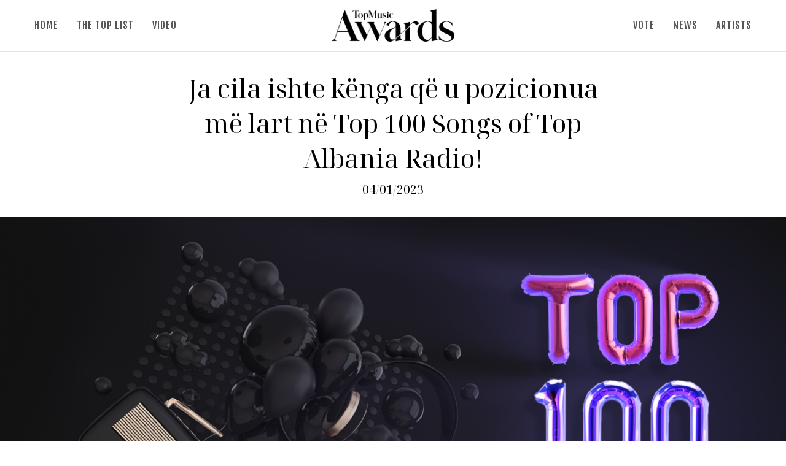

--- FILE ---
content_type: text/html; charset=UTF-8
request_url: https://topawards.top-channel.tv/ja-cila-ishte-kenga-qe-u-pozicionua-me-lart-ne-top-100-songs-of-top-albania-radio/
body_size: 10662
content:
<!DOCTYPE html>
<html lang="en">

<head>
    <meta charset="UTF-8">
    <meta http-equiv="X-UA-Compatible" content="IE=edge">
    <meta name="viewport" content="width=device-width, initial-scale=1.0">

    <!-- Google tag (gtag.js) -->
    <script async src="https://www.googletagmanager.com/gtag/js?id=G-SD4MWHMR77"></script>
    <script>
        window.dataLayer = window.dataLayer || [];

        function gtag() {
            dataLayer.push(arguments);
        }
        gtag('js', new Date());

        gtag('config', 'G-SD4MWHMR77');
    </script>

    <script>
        var ajaxurl = "https://topawards.top-channel.tv/wp-admin/admin-ajax.php";
    </script>
    <title>Ja cila ishte kënga që u pozicionua më lart në Top 100 Songs of Top Albania Radio! &#8211; Top Awards | Top Channel</title>
<meta name='robots' content='max-image-preview:large' />
	<style>img:is([sizes="auto" i], [sizes^="auto," i]) { contain-intrinsic-size: 3000px 1500px }</style>
	<link rel='dns-prefetch' href='//maxcdn.bootstrapcdn.com' />
<link rel="alternate" type="application/rss+xml" title="Top Awards | Top Channel &raquo; Feed" href="https://topawards.top-channel.tv/feed/" />
<link rel='stylesheet' id='sbi_styles-css' href='https://topawards.top-channel.tv/wp-content/plugins/instagram-feed/css/sbi-styles.min.css?ver=6.8.0' type='text/css' media='all' />
<link rel='stylesheet' id='wp-block-library-css' href='https://topawards.top-channel.tv/wp-includes/css/dist/block-library/style.min.css?ver=6.8.2' type='text/css' media='all' />
<style id='classic-theme-styles-inline-css' type='text/css'>
/*! This file is auto-generated */
.wp-block-button__link{color:#fff;background-color:#32373c;border-radius:9999px;box-shadow:none;text-decoration:none;padding:calc(.667em + 2px) calc(1.333em + 2px);font-size:1.125em}.wp-block-file__button{background:#32373c;color:#fff;text-decoration:none}
</style>
<style id='global-styles-inline-css' type='text/css'>
:root{--wp--preset--aspect-ratio--square: 1;--wp--preset--aspect-ratio--4-3: 4/3;--wp--preset--aspect-ratio--3-4: 3/4;--wp--preset--aspect-ratio--3-2: 3/2;--wp--preset--aspect-ratio--2-3: 2/3;--wp--preset--aspect-ratio--16-9: 16/9;--wp--preset--aspect-ratio--9-16: 9/16;--wp--preset--color--black: #000000;--wp--preset--color--cyan-bluish-gray: #abb8c3;--wp--preset--color--white: #ffffff;--wp--preset--color--pale-pink: #f78da7;--wp--preset--color--vivid-red: #cf2e2e;--wp--preset--color--luminous-vivid-orange: #ff6900;--wp--preset--color--luminous-vivid-amber: #fcb900;--wp--preset--color--light-green-cyan: #7bdcb5;--wp--preset--color--vivid-green-cyan: #00d084;--wp--preset--color--pale-cyan-blue: #8ed1fc;--wp--preset--color--vivid-cyan-blue: #0693e3;--wp--preset--color--vivid-purple: #9b51e0;--wp--preset--gradient--vivid-cyan-blue-to-vivid-purple: linear-gradient(135deg,rgba(6,147,227,1) 0%,rgb(155,81,224) 100%);--wp--preset--gradient--light-green-cyan-to-vivid-green-cyan: linear-gradient(135deg,rgb(122,220,180) 0%,rgb(0,208,130) 100%);--wp--preset--gradient--luminous-vivid-amber-to-luminous-vivid-orange: linear-gradient(135deg,rgba(252,185,0,1) 0%,rgba(255,105,0,1) 100%);--wp--preset--gradient--luminous-vivid-orange-to-vivid-red: linear-gradient(135deg,rgba(255,105,0,1) 0%,rgb(207,46,46) 100%);--wp--preset--gradient--very-light-gray-to-cyan-bluish-gray: linear-gradient(135deg,rgb(238,238,238) 0%,rgb(169,184,195) 100%);--wp--preset--gradient--cool-to-warm-spectrum: linear-gradient(135deg,rgb(74,234,220) 0%,rgb(151,120,209) 20%,rgb(207,42,186) 40%,rgb(238,44,130) 60%,rgb(251,105,98) 80%,rgb(254,248,76) 100%);--wp--preset--gradient--blush-light-purple: linear-gradient(135deg,rgb(255,206,236) 0%,rgb(152,150,240) 100%);--wp--preset--gradient--blush-bordeaux: linear-gradient(135deg,rgb(254,205,165) 0%,rgb(254,45,45) 50%,rgb(107,0,62) 100%);--wp--preset--gradient--luminous-dusk: linear-gradient(135deg,rgb(255,203,112) 0%,rgb(199,81,192) 50%,rgb(65,88,208) 100%);--wp--preset--gradient--pale-ocean: linear-gradient(135deg,rgb(255,245,203) 0%,rgb(182,227,212) 50%,rgb(51,167,181) 100%);--wp--preset--gradient--electric-grass: linear-gradient(135deg,rgb(202,248,128) 0%,rgb(113,206,126) 100%);--wp--preset--gradient--midnight: linear-gradient(135deg,rgb(2,3,129) 0%,rgb(40,116,252) 100%);--wp--preset--font-size--small: 13px;--wp--preset--font-size--medium: 20px;--wp--preset--font-size--large: 36px;--wp--preset--font-size--x-large: 42px;--wp--preset--spacing--20: 0.44rem;--wp--preset--spacing--30: 0.67rem;--wp--preset--spacing--40: 1rem;--wp--preset--spacing--50: 1.5rem;--wp--preset--spacing--60: 2.25rem;--wp--preset--spacing--70: 3.38rem;--wp--preset--spacing--80: 5.06rem;--wp--preset--shadow--natural: 6px 6px 9px rgba(0, 0, 0, 0.2);--wp--preset--shadow--deep: 12px 12px 50px rgba(0, 0, 0, 0.4);--wp--preset--shadow--sharp: 6px 6px 0px rgba(0, 0, 0, 0.2);--wp--preset--shadow--outlined: 6px 6px 0px -3px rgba(255, 255, 255, 1), 6px 6px rgba(0, 0, 0, 1);--wp--preset--shadow--crisp: 6px 6px 0px rgba(0, 0, 0, 1);}:where(.is-layout-flex){gap: 0.5em;}:where(.is-layout-grid){gap: 0.5em;}body .is-layout-flex{display: flex;}.is-layout-flex{flex-wrap: wrap;align-items: center;}.is-layout-flex > :is(*, div){margin: 0;}body .is-layout-grid{display: grid;}.is-layout-grid > :is(*, div){margin: 0;}:where(.wp-block-columns.is-layout-flex){gap: 2em;}:where(.wp-block-columns.is-layout-grid){gap: 2em;}:where(.wp-block-post-template.is-layout-flex){gap: 1.25em;}:where(.wp-block-post-template.is-layout-grid){gap: 1.25em;}.has-black-color{color: var(--wp--preset--color--black) !important;}.has-cyan-bluish-gray-color{color: var(--wp--preset--color--cyan-bluish-gray) !important;}.has-white-color{color: var(--wp--preset--color--white) !important;}.has-pale-pink-color{color: var(--wp--preset--color--pale-pink) !important;}.has-vivid-red-color{color: var(--wp--preset--color--vivid-red) !important;}.has-luminous-vivid-orange-color{color: var(--wp--preset--color--luminous-vivid-orange) !important;}.has-luminous-vivid-amber-color{color: var(--wp--preset--color--luminous-vivid-amber) !important;}.has-light-green-cyan-color{color: var(--wp--preset--color--light-green-cyan) !important;}.has-vivid-green-cyan-color{color: var(--wp--preset--color--vivid-green-cyan) !important;}.has-pale-cyan-blue-color{color: var(--wp--preset--color--pale-cyan-blue) !important;}.has-vivid-cyan-blue-color{color: var(--wp--preset--color--vivid-cyan-blue) !important;}.has-vivid-purple-color{color: var(--wp--preset--color--vivid-purple) !important;}.has-black-background-color{background-color: var(--wp--preset--color--black) !important;}.has-cyan-bluish-gray-background-color{background-color: var(--wp--preset--color--cyan-bluish-gray) !important;}.has-white-background-color{background-color: var(--wp--preset--color--white) !important;}.has-pale-pink-background-color{background-color: var(--wp--preset--color--pale-pink) !important;}.has-vivid-red-background-color{background-color: var(--wp--preset--color--vivid-red) !important;}.has-luminous-vivid-orange-background-color{background-color: var(--wp--preset--color--luminous-vivid-orange) !important;}.has-luminous-vivid-amber-background-color{background-color: var(--wp--preset--color--luminous-vivid-amber) !important;}.has-light-green-cyan-background-color{background-color: var(--wp--preset--color--light-green-cyan) !important;}.has-vivid-green-cyan-background-color{background-color: var(--wp--preset--color--vivid-green-cyan) !important;}.has-pale-cyan-blue-background-color{background-color: var(--wp--preset--color--pale-cyan-blue) !important;}.has-vivid-cyan-blue-background-color{background-color: var(--wp--preset--color--vivid-cyan-blue) !important;}.has-vivid-purple-background-color{background-color: var(--wp--preset--color--vivid-purple) !important;}.has-black-border-color{border-color: var(--wp--preset--color--black) !important;}.has-cyan-bluish-gray-border-color{border-color: var(--wp--preset--color--cyan-bluish-gray) !important;}.has-white-border-color{border-color: var(--wp--preset--color--white) !important;}.has-pale-pink-border-color{border-color: var(--wp--preset--color--pale-pink) !important;}.has-vivid-red-border-color{border-color: var(--wp--preset--color--vivid-red) !important;}.has-luminous-vivid-orange-border-color{border-color: var(--wp--preset--color--luminous-vivid-orange) !important;}.has-luminous-vivid-amber-border-color{border-color: var(--wp--preset--color--luminous-vivid-amber) !important;}.has-light-green-cyan-border-color{border-color: var(--wp--preset--color--light-green-cyan) !important;}.has-vivid-green-cyan-border-color{border-color: var(--wp--preset--color--vivid-green-cyan) !important;}.has-pale-cyan-blue-border-color{border-color: var(--wp--preset--color--pale-cyan-blue) !important;}.has-vivid-cyan-blue-border-color{border-color: var(--wp--preset--color--vivid-cyan-blue) !important;}.has-vivid-purple-border-color{border-color: var(--wp--preset--color--vivid-purple) !important;}.has-vivid-cyan-blue-to-vivid-purple-gradient-background{background: var(--wp--preset--gradient--vivid-cyan-blue-to-vivid-purple) !important;}.has-light-green-cyan-to-vivid-green-cyan-gradient-background{background: var(--wp--preset--gradient--light-green-cyan-to-vivid-green-cyan) !important;}.has-luminous-vivid-amber-to-luminous-vivid-orange-gradient-background{background: var(--wp--preset--gradient--luminous-vivid-amber-to-luminous-vivid-orange) !important;}.has-luminous-vivid-orange-to-vivid-red-gradient-background{background: var(--wp--preset--gradient--luminous-vivid-orange-to-vivid-red) !important;}.has-very-light-gray-to-cyan-bluish-gray-gradient-background{background: var(--wp--preset--gradient--very-light-gray-to-cyan-bluish-gray) !important;}.has-cool-to-warm-spectrum-gradient-background{background: var(--wp--preset--gradient--cool-to-warm-spectrum) !important;}.has-blush-light-purple-gradient-background{background: var(--wp--preset--gradient--blush-light-purple) !important;}.has-blush-bordeaux-gradient-background{background: var(--wp--preset--gradient--blush-bordeaux) !important;}.has-luminous-dusk-gradient-background{background: var(--wp--preset--gradient--luminous-dusk) !important;}.has-pale-ocean-gradient-background{background: var(--wp--preset--gradient--pale-ocean) !important;}.has-electric-grass-gradient-background{background: var(--wp--preset--gradient--electric-grass) !important;}.has-midnight-gradient-background{background: var(--wp--preset--gradient--midnight) !important;}.has-small-font-size{font-size: var(--wp--preset--font-size--small) !important;}.has-medium-font-size{font-size: var(--wp--preset--font-size--medium) !important;}.has-large-font-size{font-size: var(--wp--preset--font-size--large) !important;}.has-x-large-font-size{font-size: var(--wp--preset--font-size--x-large) !important;}
:where(.wp-block-post-template.is-layout-flex){gap: 1.25em;}:where(.wp-block-post-template.is-layout-grid){gap: 1.25em;}
:where(.wp-block-columns.is-layout-flex){gap: 2em;}:where(.wp-block-columns.is-layout-grid){gap: 2em;}
:root :where(.wp-block-pullquote){font-size: 1.5em;line-height: 1.6;}
</style>
<link rel='stylesheet' id='cff-css' href='https://topawards.top-channel.tv/wp-content/plugins/custom-facebook-feed/assets/css/cff-style.min.css?ver=4.3.0' type='text/css' media='all' />
<link rel='stylesheet' id='sb-font-awesome-css' href='https://maxcdn.bootstrapcdn.com/font-awesome/4.7.0/css/font-awesome.min.css?ver=6.8.2' type='text/css' media='all' />
<link rel='stylesheet' id='style-css' href='https://topawards.top-channel.tv/wp-content/themes/topawards/dist/app.css?ver=42' type='text/css' media='all' />

<!-- OG: 3.3.5 -->
<link rel="image_src" href="https://topawards.top-channel.tv/wp-content/uploads/2023/01/0735B354-80E1-46C2-B6CF-A3F1DA2BF650.jpeg">
<meta name="msapplication-TileImage" content="https://topawards.top-channel.tv/wp-content/uploads/2023/01/0735B354-80E1-46C2-B6CF-A3F1DA2BF650.jpeg">

<!-- og -->
<meta property="og:image" content="https://topawards.top-channel.tv/wp-content/uploads/2023/01/0735B354-80E1-46C2-B6CF-A3F1DA2BF650.jpeg">
<meta property="og:image:secure_url" content="https://topawards.top-channel.tv/wp-content/uploads/2023/01/0735B354-80E1-46C2-B6CF-A3F1DA2BF650.jpeg">
<meta property="og:image:width" content="2048">
<meta property="og:image:height" content="1153">
<meta property="og:image:alt" content="0735B354-80E1-46C2-B6CF-A3F1DA2BF650">
<meta property="og:image:type" content="image/jpeg">
<meta property="og:description" content="Programi traditë i ditës së fundit të vitit&nbsp;u rikthye edhe këtë herë në Top Albania Radio dhe ndoshta ky është një nga momentet më të shumëpritura për të gjithë ju. E si mund të mbyllej ndryshe viti, përveç se nën tingujt e muzikës më të mirë të 2022. Surprizat nga artistët nuk mungojnë as në...">
<meta property="og:type" content="article">
<meta property="og:locale" content="en_US">
<meta property="og:site_name" content="Top Awards | Top Channel">
<meta property="og:title" content="Ja cila ishte kënga që u pozicionua më lart në Top 100 Songs of Top Albania Radio!">
<meta property="og:url" content="https://topawards.top-channel.tv/ja-cila-ishte-kenga-qe-u-pozicionua-me-lart-ne-top-100-songs-of-top-albania-radio/">
<meta property="og:updated_time" content="2023-01-04T19:16:47+01:00">

<!-- article -->
<meta property="article:tag" content="Dhurata Dora">
<meta property="article:tag" content="Elvana Gjata">
<meta property="article:published_time" content="2023-01-04T18:16:46+00:00">
<meta property="article:modified_time" content="2023-01-04T18:16:47+00:00">
<meta property="article:section" content="Featured">
<meta property="article:section" content="Instagram">
<meta property="article:section" content="Lajme">
<meta property="article:author:first_name" content="Anja">
<meta property="article:author:last_name" content="Dervishi">
<meta property="article:author:username" content="Anja Dervishi">

<!-- twitter -->
<meta property="twitter:partner" content="ogwp">
<meta property="twitter:card" content="summary_large_image">
<meta property="twitter:image" content="https://topawards.top-channel.tv/wp-content/uploads/2023/01/0735B354-80E1-46C2-B6CF-A3F1DA2BF650.jpeg">
<meta property="twitter:image:alt" content="0735B354-80E1-46C2-B6CF-A3F1DA2BF650">
<meta property="twitter:title" content="Ja cila ishte kënga që u pozicionua më lart në Top 100 Songs of Top Albania Radio!">
<meta property="twitter:description" content="Programi traditë i ditës së fundit të vitit&nbsp;u rikthye edhe këtë herë në Top Albania Radio dhe ndoshta ky është një nga momentet më të shumëpritura për të gjithë ju. E si mund të mbyllej...">
<meta property="twitter:url" content="https://topawards.top-channel.tv/ja-cila-ishte-kenga-qe-u-pozicionua-me-lart-ne-top-100-songs-of-top-albania-radio/">
<meta property="twitter:label1" content="Reading time">
<meta property="twitter:data1" content="3 minutes">

<!-- schema -->
<meta itemprop="image" content="https://topawards.top-channel.tv/wp-content/uploads/2023/01/0735B354-80E1-46C2-B6CF-A3F1DA2BF650.jpeg">
<meta itemprop="name" content="Ja cila ishte kënga që u pozicionua më lart në Top 100 Songs of Top Albania Radio!">
<meta itemprop="description" content="Programi traditë i ditës së fundit të vitit&nbsp;u rikthye edhe këtë herë në Top Albania Radio dhe ndoshta ky është një nga momentet më të shumëpritura për të gjithë ju. E si mund të mbyllej ndryshe viti, përveç se nën tingujt e muzikës më të mirë të 2022. Surprizat nga artistët nuk mungojnë as në...">
<meta itemprop="datePublished" content="2023-01-04">
<meta itemprop="dateModified" content="2023-01-04T18:16:47+00:00">

<!-- profile -->
<meta property="profile:first_name" content="Anja">
<meta property="profile:last_name" content="Dervishi">
<meta property="profile:username" content="Anja Dervishi">

<!-- /OG -->

<link rel="https://api.w.org/" href="https://topawards.top-channel.tv/wp-json/" /><link rel="alternate" title="JSON" type="application/json" href="https://topawards.top-channel.tv/wp-json/wp/v2/posts/17437" /><link rel="canonical" href="https://topawards.top-channel.tv/ja-cila-ishte-kenga-qe-u-pozicionua-me-lart-ne-top-100-songs-of-top-albania-radio/" />
<link rel="alternate" title="oEmbed (JSON)" type="application/json+oembed" href="https://topawards.top-channel.tv/wp-json/oembed/1.0/embed?url=https%3A%2F%2Ftopawards.top-channel.tv%2Fja-cila-ishte-kenga-qe-u-pozicionua-me-lart-ne-top-100-songs-of-top-albania-radio%2F" />
<link rel="alternate" title="oEmbed (XML)" type="text/xml+oembed" href="https://topawards.top-channel.tv/wp-json/oembed/1.0/embed?url=https%3A%2F%2Ftopawards.top-channel.tv%2Fja-cila-ishte-kenga-qe-u-pozicionua-me-lart-ne-top-100-songs-of-top-albania-radio%2F&#038;format=xml" />
<script type="text/javascript">var ajaxurl = "https://topawards.top-channel.tv/wp-admin/admin-ajax.php";</script>    <link rel="apple-touch-icon" sizes="57x57" href="https://topawards.top-channel.tv/wp-content/themes/topawards/assets/ta_icons/apple-icon-57x57.png">
    <link rel="apple-touch-icon" sizes="60x60" href="https://topawards.top-channel.tv/wp-content/themes/topawards/assets/ta_icons/apple-icon-60x60.png">
    <link rel="apple-touch-icon" sizes="72x72" href="https://topawards.top-channel.tv/wp-content/themes/topawards/assets/ta_icons/apple-icon-72x72.png">
    <link rel="apple-touch-icon" sizes="76x76" href="https://topawards.top-channel.tv/wp-content/themes/topawards/assets/ta_icons/apple-icon-76x76.png">
    <link rel="apple-touch-icon" sizes="114x114" href="https://topawards.top-channel.tv/wp-content/themes/topawards/assets/ta_icons/apple-icon-114x114.png">
    <link rel="apple-touch-icon" sizes="120x120" href="https://topawards.top-channel.tv/wp-content/themes/topawards/assets/ta_icons/apple-icon-120x120.png">
    <link rel="apple-touch-icon" sizes="144x144" href="https://topawards.top-channel.tv/wp-content/themes/topawards/assets/ta_icons/apple-icon-144x144.png">
    <link rel="apple-touch-icon" sizes="152x152" href="https://topawards.top-channel.tv/wp-content/themes/topawards/assets/ta_icons/apple-icon-152x152.png">
    <link rel="apple-touch-icon" sizes="180x180" href="https://topawards.top-channel.tv/wp-content/themes/topawards/assets/ta_icons/apple-icon-180x180.png">
    <link rel="icon" type="image/png" sizes="192x192" href="https://topawards.top-channel.tv/wp-content/themes/topawards/assets/ta_icons/android-icon-192x192.png">
    <link rel="icon" type="image/png" sizes="32x32" href="https://topawards.top-channel.tv/wp-content/themes/topawards/assets/ta_icons/favicon-32x32.png">
    <link rel="icon" type="image/png" sizes="96x96" href="https://topawards.top-channel.tv/wp-content/themes/topawards/assets/ta_icons/favicon-96x96.png">
    <link rel="icon" type="image/png" sizes="16x16" href="https://topawards.top-channel.tv/wp-content/themes/topawards/assets/ta_icons/favicon-16x16.png">
    <link rel="manifest" href="https://topawards.top-channel.tv/wp-content/themes/topawards/assets/ta_icons/manifest.json">
    <meta name="msapplication-TileColor" content="#ffffff">
    <meta name="msapplication-TileImage" content="https://topawards.top-channel.tv/wp-content/themes/topawards/assets/ta_icons/ms-icon-144x144.png">
    <meta name="theme-color" content="#ffffff">
    <link rel="shortcut icon" href="https://topawards.top-channel.tv/wp-content/themes/topawards/assets/ta_icons/favicon.ico" type="image/x-icon">
    <script async src="https://securepubads.g.doubleclick.net/tag/js/gpt.js"></script>
</head>

<body class="wp-singular post-template-default single single-post postid-17437 single-format-standard wp-theme-topawards">

    <nav>
        <div class="container">
            <div class="navMain" id="navMain">
                <div class="posOneThird left">
                    <div class="burger" id="burger">
                        <div class="line1"></div>
                        <div class="line2"></div>
                        <div class="line3"></div>
                    </div>
                    <div class="navRedux">
                        <ul>
                            <li><a href="https://topawards.top-channel.tv/">HOME</a></li>
                            <li><a href="https://topawards.top-channel.tv/the-top-list/">THE TOP LIST</a></li>
                            <li><a href="https://topawards.top-channel.tv/a-live-night/">VIDEO</a></li>
                        </ul>
                    </div>
                </div>
                <a class="logoHolder posOneThird" href="https://topawards.top-channel.tv">
                    <img src="https://topawards.top-channel.tv/wp-content/themes/topawards/assets/misc/tmaLogo.png" alt="" class="logoNav" id="logoNav">
                </a>
                <div class="posOneThird right">
                    <div class="burger" id="burger">
                        <div class="line1"></div>
                        <div class="line2"></div>
                        <div class="line3"></div>
                    </div>
                    <div class="navRedux">
                        <ul>
                            <li><a href="https://topawards.top-channel.tv/the-top-list/">VOTE</a></li>
                            <li><a href="https://topawards.top-channel.tv/category/lajme/">NEWS</a></li>
                            <li><a href="https://topawards.top-channel.tv/artiste/">ARTISTS</a></li>
                        </ul>
                    </div>
                </div>
            </div>
        </div>
        <div class="tmaMainMenu" id="tmaMainMenu">
            <div class="inner">
                <a href="https://topawards.top-channel.tv/">HOME</a>
                <a href="https://topawards.top-channel.tv/the-top-list/">THE TOP LIST</a>
                <a href="https://topawards.top-channel.tv/a-live-night/">VIDEO</a>
                <a href="https://topawards.top-channel.tv/category/lajme/">NEWS</a>
                <a href="https://topawards.top-channel.tv/artiste/">ARTISTS</a>
            </div>
        </div>
    </nav>

    <main>
        <div id="topAwardsTop" style="margin-bottom: 16px;"></div>
<div class="container single-article" articleID="17437">
    <div class="singlePostWrapper">
        <div class="postTop">
            <h1>Ja cila ishte kënga që u pozicionua më lart në Top 100 Songs of Top Albania Radio!</h1>
            <div class="postInfo">
                04/01/2023            </div>
        </div>
    </div>
</div>

    <div class="featuredImageWrapper">
        <div class="featuredImage">
            <img src="https://topawards.top-channel.tv/wp-content/uploads/2023/01/0735B354-80E1-46C2-B6CF-A3F1DA2BF650.jpeg" />
        </div>
    </div>

<div class="container">
    <div class="singlePostWrapper">
        <div class="postBody">

            <div class="postContent" id="topAwardsArticle">
                <div class="adGroup">
                    <div class="abw"><div class="ab centered"></div></div>                    <div class="abw"><div class="ab centered"></div></div>                </div>

                
<p>Programi traditë i ditës së fundit të vitit&nbsp;u rikthye edhe këtë herë në Top Albania Radio dhe ndoshta ky është një nga momentet më të shumëpritura për të gjithë ju. E si mund të mbyllej ndryshe viti, përveç se nën tingujt e muzikës më të mirë të 2022.</p>



<p>Surprizat nga artistët nuk mungojnë as në 2022, si në skenën kombëtare ashtu edhe në atë ndërkombëtare ndaj maratona e 100 këngëve më të mira të vitit ishte shpërthyese. Kaluam së bashku rreth 8 orë maratonë, në shoqërinë e atyre që ju kanë bërë shoqëri gjithë vitin. Këto ishin orët e fundit të një viti ‘të vjetër’ i cili i lë vendin një tjetri të cilin le të shpresojmë të jetë edhe më i mirë se ky që po lëmë pas.</p>



<p>Lista e Top 100 këngëve më të dëgjuara për këtë vit ka qenë një miks i madh i rrymave të ndryshme muzikore dhe artistëve që i kanë sjellur ato. Një ndërthurje e atyre shqiptarë dhe të huaj do të ishte realizimi perfekt edhe për këtë vit, por si kënga më e dëgjuar e huaj është zgjedhur Harry Styles me projektin e tij “As It Was”.</p>



<p>Bashkëpunimet shqiptare gjithmonë janë të suksesshme dhe këtë e ka aprovuar edhe njëherë bashkëpunimi midis Elvana Gjatës dhe Dhurata Dorës, ku dy artistët zgjodhën të vinin së bashku me projektin “Gajde”, që ishte kënga më e suksesshme dhe e dëgjuar për vitin 2022. Përveç këtij bashkëpunimi, dy këngëtaret kanë arritur të jenë pjesë edhe me projektet e tyre solo në renditje.</p>



<p>Capital T, Alban Skënderaj, Elgit Doda, Lyrical Son janë disa artistë të tjerë që janë pjesë e Top 100 këtë vit, por së bashku me to janë edhe disa artistë të huaj si Beyonce, Coldplay, Måneskin ose Lil Nas X. Hitet si “Star Walkin&#8217;”, “Tdu”, “Copa Copa”, “Crazy What Love Can Do” nuk kishin si të mungonin, pasi kanë qenë pjesë e pandashme e radios për këtë vit. Shijojini të gjitha projektet…</p>



<p>&nbsp;</p>



<ol class="wp-block-list" type="1"><li>Harry Styles &#8211; As It Was</li><li>Dhurata Dora x Elvana Gjata &#8211; Gajde</li><li>The Weeknd &#8211; Sacrifice</li><li>Sam Smith, Kim Petras &#8211; Unholy</li><li>Gran Error x Elvana Gjata x Antonia &#8211; Clap Clap</li><li>Lizzo &#8211; About Damn Time</li><li>Alban Skenderaj &#8211; Spektatore</li><li>P!NK &#8211; Never Gonna Not Dance Again</li><li>Capital T &#8211; Për Dashni</li><li>Beyoncé &#8211; Break My Soul</li><li>David Guetta &amp; Bebe Rexha &#8211; I&#8217;m Good (Blue)</li><li>Alban Chela &amp; Besa &#8211; Zonja &amp; Zoterinj</li><li>Capital T X Alban Skenderaj &#8211; Nje Nate</li><li>Coldplay &#8211; Humankind</li><li>Måneskin &#8211; Supermodel</li><li>Harry Styles &#8211; Daylight</li><li>Elgit Doda ft. Xhensila &#8211; A e din</li><li>Chris Brown &#8211; Under The Influence</li><li>Donald &#8211; Hesht</li><li>Jason Derulo &amp; Shouse  Never Let You Go</li><li>Yll Limani x Noizy &#8211; Alkool</li><li>Asake &#8211; Terminator</li><li>Beyoncé &#8211; Alien Superstar</li><li>Rema, Selena Gomez &#8211; Calm Down</li><li>Besa x Lyrical Son &#8211; Si kalama/Machoman</li><li>Semi Jaupaj &#8211; Mos u kthe</li><li>Ledri Vula &#8211; Monaco</li><li>Black Eyed Peas, Anitta, El Alfa &#8211; Simply The Best</li><li>Killua &#8211; PMW</li><li>Ledri Vula X LumiB X NUK &#8211; Uma Love</li><li>Felix Jaehn, Zoe Wees &#8211; Do It Better</li><li>Elvana Gjata &#8211; POW</li><li>Yll Limani x Ledri Vula &#8211; Tonat</li><li>Lil Nas X &#8211; Star Walkin&#8217;</li><li>Nilsa Hysi &#8211; Doja Doja</li><li>Aiello &#8211; Paradiso</li><li>Train, Jewel &#8211; Turn the Radio Up</li><li>Static &amp; Ben El x 24kGoldn &#8211; Bella</li><li>Fivio Foreign, Kanye West, Alicia Keys &#8211; City of Gods</li><li>Jessie Murph &#8211; Pray</li><li>Capital T x Mc Kresha &#8211; Heku qafe</li><li>Emeli Sandé &#8211; There Isn&#8217;t Much</li><li>Yll Limani &#8211; Malet</li><li>George Ezra &#8211; Green Green Grass</li><li>Elgit Doda &#8211; TL (Toxic Love)</li><li>Shakira, Rauw Alejandro &#8211; Te Felicito</li><li>Paolo Nutini &#8211; Radio</li><li>Alban Skenderaj ft. Lyrical Son &#8211; Ndalma</li><li>La Fazani &#8211; Hajde me shuplakë</li><li>Muse ft. Elisa &#8211; Ghosts (How Can I Move On)</li><li>Kida x Ledri Vula &#8211; Tdu</li><li>Fast Animals and Slow Kids feat. Ligabue &#8211; Il tempo è una bugia</li><li>Romeo ft Ermal Fejzullahu &#8211; Më e Mira</li><li>Dean Lewis &#8211; How Do I Say Goodbye</li><li>Anxhelina x Flori &#8211; Anash &amp; Doja</li><li>Arilena Ara &#8211; E gjallë</li><li>Shpat Deda &#8211; T&#8217;Huj</li><li>Elisa &#8211; O Forse Sei Tu</li><li>2Farm &#8211; Hero</li><li>Kalush Orchestra &#8211; Stefania</li><li>Dafina Zeqiri ft. Alban Skënderaj &#8211; Copa Copa</li><li>Charlie Puth &#8211; Light Switch</li><li>David Guetta &amp; Becky Hill &amp; Ella Henderson &#8211; Crazy What Love Can Do</li><li>Burna Boy &#8211; Last Last</li><li>Ronela Hajati &#8211; Sekret</li><li>Flori Mumajesi &#8211; Mbaroj per ty</li><li>Harry Styles &#8211; Matilda</li><li>Gjon&#8217;s Tears &#8211; Silhouette</li><li>Xhensila &#8211; Ale Ale</li><li>Elhaida Dani &#8211; Amore</li><li>Bastille &#8211; Remind Me</li><li>Diona Fona &#8211; Zari</li><li>Cat Burns ft. Sam Smith &#8211; Go</li><li>Alban Skenderaj ft. AVAXUS &#8211; Lamtumire</li><li>Elita 5 &#8211; Lamtumire</li><li>Jawny, Beck &#8211; Take It Back</li><li>Ardit Çuni ft. Çiljeta &#8211; Oj Dashni</li><li>John Legend x Saweetie               &#8211; All She Wanna Do</li><li>Ronela Hajati and MatoLale &#8211; Gips</li><li>Spencer Sutherland &#8211; Everybody</li><li>Kida &#8211; Mo jo</li><li>Ellie Goulding, Big Sean &#8211; Easy Lover</li><li>Majk x Dafina Zeqiri &#8211; Më Fal</li><li>Netsky &amp; Rita Ora &#8211; Barricades</li><li>Lluni ft. Ledri Vula &#8211; Narcos Albania</li><li>Alfa, Mr Gabriel &#8211; You Make Me So Happy</li><li>Arnon &amp; Sardi &#8211; Ajo s’do normale</li><li>Macklemore, Tones and I &#8211; Chant</li><li>David Dreshaj &#8211; Do dashni</li><li>Luude &amp; Mattafix &#8211; Big City Life</li><li>Butrint Imeri ft. Don Xhoni &#8211; Corazon</li><li>Dafina Zeqiri &#8211; Dhimbje Dhimbje</li><li>Lauv &#8211; Kids Are Born Stars</li><li>La Fazani &#8211; Fluturoj</li><li>Jovanotti &amp; Sixpm &#8211; I love you baby</li><li>Killua &#8211; Qytetin</li><li>Jack Harlow &#8211; Dua Lipa</li><li>Ibro Deli &#8211; Mu ka tek</li><li>Renis Gjoka ft. Eneda Tarifa &#8211; Cep Me Cep</li><li>Stormzy &#8211; This Is What I Mean</li></ol>

                <div class="adGroup">
                    <div class="abw"><div class="ab centered"></div></div>                    <div class="abw"><div class="ab centered"></div></div>                </div>
            </div>

                        <section class="relatedPosts">

    <div class="adBlock"><div class="abw"><div class="ab centered"></div></div></div>

    <div class="relatedPostsInner">
                                            <div class="wrapper">
                <a href="https://topawards.top-channel.tv/tag/dhurata-dora/" class="sideTitle">
                    <h3>Dhurata Dora</h3>
                </a>
                                                        <div class="relatedPost">
                        <a href="https://topawards.top-channel.tv/dhurata-kthehet-tek-dora-e-vjeter/">
                                                            <img src="https://topawards.top-channel.tv/wp-content/uploads/2025/09/photo-output-12-300x169.jpeg" alt="">
                                                    </a>
                        <a class="textSection" href="https://topawards.top-channel.tv/dhurata-kthehet-tek-dora-e-vjeter/">
                            <h4>Dhurata kthehet tek ‘dora’ e vjetër!</h4>
                        </a>
                    </div>
                                                        <div class="relatedPost">
                        <a href="https://topawards.top-channel.tv/dhurata-dora-vjen-thelle-ne-traditat-spanjolle-muzikore-me-bashkepunimin-e-ri/">
                                                            <img src="https://topawards.top-channel.tv/wp-content/uploads/2025/06/photo-output-20-300x169.png" alt="">
                                                    </a>
                        <a class="textSection" href="https://topawards.top-channel.tv/dhurata-dora-vjen-thelle-ne-traditat-spanjolle-muzikore-me-bashkepunimin-e-ri/">
                            <h4>Dhurata Dora vjen thellë në traditat spanjolle muzikore me bashkëpunimin e ri!</h4>
                        </a>
                    </div>
                                                        <div class="relatedPost">
                        <a href="https://topawards.top-channel.tv/dhurata-dora-nxjerr-armet-e-renda-per-vone/">
                                                            <img src="https://topawards.top-channel.tv/wp-content/uploads/2025/05/photo-output-26-300x169.png" alt="">
                                                    </a>
                        <a class="textSection" href="https://topawards.top-channel.tv/dhurata-dora-nxjerr-armet-e-renda-per-vone/">
                            <h4>Dhurata Dora ‘nxjerr armët e rënda’ për “Vonë”!</h4>
                        </a>
                    </div>
                                                        <div class="relatedPost">
                        <a href="https://topawards.top-channel.tv/dhurata-dora-vjen-elektrizuese-me-ha-ha/">
                                                            <img src="https://topawards.top-channel.tv/wp-content/uploads/2025/01/73B250C4-223A-4535-ADAD-94075508B9D1-300x169.png" alt="">
                                                    </a>
                        <a class="textSection" href="https://topawards.top-channel.tv/dhurata-dora-vjen-elektrizuese-me-ha-ha/">
                            <h4>Dhurata Dora vjen elektrizuese me “Ha Ha”!</h4>
                        </a>
                    </div>
                                                        <div class="relatedPost">
                        <a href="https://topawards.top-channel.tv/dhurata-dora-dhe-murda-sjellin-projektin-te-quiero-ja-ne-sa-gjuhe/">
                                                            <img src="https://topawards.top-channel.tv/wp-content/uploads/2024/08/093E56FC-4144-4AF9-8288-A295BE2162A6-300x169.png" alt="">
                                                    </a>
                        <a class="textSection" href="https://topawards.top-channel.tv/dhurata-dora-dhe-murda-sjellin-projektin-te-quiero-ja-ne-sa-gjuhe/">
                            <h4>Projektet e Dhurata Dorës të shndërrojnë në poliglot, ja bashkëpunimi i ri me Murda…</h4>
                        </a>
                    </div>
                            </div>
                                            <div class="wrapper">
                <a href="https://topawards.top-channel.tv/tag/elvana-gjata/" class="sideTitle">
                    <h3>Elvana Gjata</h3>
                </a>
                                                        <div class="relatedPost">
                        <a href="https://topawards.top-channel.tv/si-mund-ta-hedhe-dikush-ne-plehra-dashurine-flori-mumajesi-habit-me-postimin-publikon-audion-me-zerin-e-elvana-gjates/">
                                                            <img src="https://topawards.top-channel.tv/wp-content/uploads/2025/09/photo-output-4-300x169.jpeg" alt="">
                                                    </a>
                        <a class="textSection" href="https://topawards.top-channel.tv/si-mund-ta-hedhe-dikush-ne-plehra-dashurine-flori-mumajesi-habit-me-postimin-publikon-audion-me-zerin-e-elvana-gjates/">
                            <h4>“Si mund ta hedhë dikush në plehra dashurinë?”/ Flori Mumajesi habit me postimin, publikon audion me zërin e Elvana Gjatës?!</h4>
                        </a>
                    </div>
                                                        <div class="relatedPost">
                        <a href="https://topawards.top-channel.tv/tre-hyrjet-e-reja-ne-top-5-qe-jane-hite-te-gushtit/">
                                                            <img src="https://topawards.top-channel.tv/wp-content/uploads/2025/08/photo-output-5-300x169.jpeg" alt="">
                                                    </a>
                        <a class="textSection" href="https://topawards.top-channel.tv/tre-hyrjet-e-reja-ne-top-5-qe-jane-hite-te-gushtit/">
                            <h4>Tre hyrjet e reja në Top 5 që janë hite të gushtit…</h4>
                        </a>
                    </div>
                                                        <div class="relatedPost">
                        <a href="https://topawards.top-channel.tv/elvana-gjata-rremben-kreun-per-here-te-dyte-kete-vere-me-ego/">
                                                            <img src="https://topawards.top-channel.tv/wp-content/uploads/2025/08/photo-output-300x169.png" alt="">
                                                    </a>
                        <a class="textSection" href="https://topawards.top-channel.tv/elvana-gjata-rremben-kreun-per-here-te-dyte-kete-vere-me-ego/">
                            <h4>Elvana Gjata rrëmben kreun për herë të dytë këtë verë me “Ego”!</h4>
                        </a>
                    </div>
                                                        <div class="relatedPost">
                        <a href="https://topawards.top-channel.tv/java-e-re-sjell-plot-ndryshime-ne-top-5/">
                                                            <img src="https://topawards.top-channel.tv/wp-content/uploads/2025/06/photo-output-20-300x169.jpeg" alt="">
                                                    </a>
                        <a class="textSection" href="https://topawards.top-channel.tv/java-e-re-sjell-plot-ndryshime-ne-top-5/">
                            <h4>Java e re sjell plot ndryshime në Top 5!</h4>
                        </a>
                    </div>
                                                        <div class="relatedPost">
                        <a href="https://topawards.top-channel.tv/elvana-gjata-pushton-the-top-list/">
                                                            <img src="https://topawards.top-channel.tv/wp-content/uploads/2025/06/photo-output-35-300x169.png" alt="">
                                                    </a>
                        <a class="textSection" href="https://topawards.top-channel.tv/elvana-gjata-pushton-the-top-list/">
                            <h4>Elvana Gjata ‘pushton’ “The Top List”!</h4>
                        </a>
                    </div>
                            </div>
            </div>

    <div class="adBlock"><div class="abw"><div class="ab centered"></div></div></div>
</section>        </div>
    </div>
</div>

<div class="container lrp">
            <div class="container">
        <div class="hStories">
                            <h2 class="lined mb text-center">MË TË LEXUARAT</h2>
                            <div class="hsWrapper">
                                    <div class="hs">
                        <a class="image" href="https://topawards.top-channel.tv/big-basta-jemi-bere-gjenerate-facoletash-njeperdorimeshe/">
                            <img src="https://topawards.top-channel.tv/wp-content/uploads/2025/11/IMG_3397-scaled.jpeg" />
                        </a>
                        <a class="link" href="https://topawards.top-channel.tv/big-basta-jemi-bere-gjenerate-facoletash-njeperdorimeshe/">
                            <h3>
                                Big Basta: “Jemi bërë gjeneratë facoletash njëpërdorimëshe”!                            </h3>
                        </a>
                    </div>
                                    <div class="hs">
                        <a class="image" href="https://topawards.top-channel.tv/mori-cmimin-e-pare-ne-festivalin-e-kenges-ne-rtk-arsi-bako-ndan-emocionet-e-para-pas-fitores-ne-kosove/">
                            <img src="https://topawards.top-channel.tv/wp-content/uploads/2025/11/IMG_3402-scaled.jpeg" />
                        </a>
                        <a class="link" href="https://topawards.top-channel.tv/mori-cmimin-e-pare-ne-festivalin-e-kenges-ne-rtk-arsi-bako-ndan-emocionet-e-para-pas-fitores-ne-kosove/">
                            <h3>
                                Mori çmimin e parë në Festivalin e Këngës në RTK, Arsi Bako ndan emocionet e para pas fitores në Kosovë!                            </h3>
                        </a>
                    </div>
                                    <div class="hs">
                        <a class="image" href="https://topawards.top-channel.tv/ja-qe-mato-di-te-jete-dhe-romantik-dhe-i-shkon-kaq-shume/">
                            <img src="https://topawards.top-channel.tv/wp-content/uploads/2025/11/photo-output-6.png" />
                        </a>
                        <a class="link" href="https://topawards.top-channel.tv/ja-qe-mato-di-te-jete-dhe-romantik-dhe-i-shkon-kaq-shume/">
                            <h3>
                                Ja që Mato di të jetë dhe romantik… dhe i shkon kaq shumë!                            </h3>
                        </a>
                    </div>
                                    <div class="hs">
                        <a class="image" href="https://topawards.top-channel.tv/david-dreshaj-ndez-rrjetin-plot-risi-dhe-energji-ne-kengen-e-re/">
                            <img src="https://topawards.top-channel.tv/wp-content/uploads/2025/11/photo-output-5.png" />
                        </a>
                        <a class="link" href="https://topawards.top-channel.tv/david-dreshaj-ndez-rrjetin-plot-risi-dhe-energji-ne-kengen-e-re/">
                            <h3>
                                David Dreshaj ndez rrjetin, plot risi dhe energji në këngën e re!                            </h3>
                        </a>
                    </div>
                                    <div class="hs">
                        <a class="image" href="https://topawards.top-channel.tv/shqipnotique-olimpia-smajlaj-vjen-me-ep-e-vecante-doja-ta-sillja-shqipen-por-ne-nje-menyre-pak-me-hipnotizuese/">
                            <img src="https://topawards.top-channel.tv/wp-content/uploads/2025/11/photo-output-5-scaled.jpeg" />
                        </a>
                        <a class="link" href="https://topawards.top-channel.tv/shqipnotique-olimpia-smajlaj-vjen-me-ep-e-vecante-doja-ta-sillja-shqipen-por-ne-nje-menyre-pak-me-hipnotizuese/">
                            <h3>
                                “Shqipnotique”/ Olimpia Smajlaj vjen me EP e veçantë: Doja ta sillja shqipen, por në një mënyrë pak më hipnotizuese!                            </h3>
                        </a>
                    </div>
                                    <div class="hs">
                        <a class="image" href="https://topawards.top-channel.tv/nonejm-artisti-qe-guxon-publikoi-albumin-e-ri-me-inteligjence-artificiale-ai-do-sjelle-me-shume-kreativitet/">
                            <img src="https://topawards.top-channel.tv/wp-content/uploads/2025/11/photo-output-4-scaled.jpeg" />
                        </a>
                        <a class="link" href="https://topawards.top-channel.tv/nonejm-artisti-qe-guxon-publikoi-albumin-e-ri-me-inteligjence-artificiale-ai-do-sjelle-me-shume-kreativitet/">
                            <h3>
                                Nonejm, artisti që guxon, publikoi albumin e ri me Inteligjencë Artificiale: AI do sjellë më shumë kreativitet…                            </h3>
                        </a>
                    </div>
                            </div>
        </div>
    </div>
</div>

</main>
    <footer>
        <div class="footerContainer">
            <div class="container">
                <img src="https://topawards.top-channel.tv/wp-content/themes/topawards/assets/misc/tmaLogo.png" alt="" class="logoNav" id="logoNav">
                <div class="footerBotom">
                    <div class="footerColumn">
                        <small>
                            Themeluar në 2015, Top Music Awards është “shtylla kurrizore” e kanaleve muzikore të Top Media. Fillimisht me The Top List, klasifikimin e vetëm dhe më gjithëpërfshirës të muzikës moderne shqiptare, më pas me ceremoninë e parë të standarteve botërore të vlerësimit të artistëve. Në 7 vite Top Music Awards është kthyer në një pikë referimi të muzikës të shqiptarëve kudondodhen.
                        </small>
                    </div>
                    <div class="footerColumn">
                        <div class="socialSection">
                            <a href="https://www.facebook.com/topmusicawards/">
                                <img src="https://topawards.top-channel.tv/wp-content/themes/topawards/assets/misc/socialicons/fb.svg" />
                                @topmusicawards
                            </a>
                            <a href="https://instagram.com/topawards">
                                <img src="https://topawards.top-channel.tv/wp-content/themes/topawards/assets/misc/socialicons/ig.svg">
                                @topawards
                            </a>
                            <a href="https://twitter.com/top_awards">
                                <img src="https://topawards.top-channel.tv/wp-content/themes/topawards/assets/misc/socialicons/tw.svg">
                                @top_awards
                            </a>
                            <a href="/cdn-cgi/l/email-protection#ee9a819e8f998f9c8a9dae9a819ec38d868f80808b82c09a98">
                                <img src="https://topawards.top-channel.tv/wp-content/themes/topawards/assets/misc/socialicons/em.svg">
                                <span class="__cf_email__" data-cfemail="17637867766076657364576378673a747f767979727b396361">[email&#160;protected]</span>
                            </a>
                        </div>
                    </div>
                    <div class="footerColumn">
                        <div class="topMediaSection">
                            <img src="https://topawards.top-channel.tv/wp-content/themes/topawards/assets/images/logos/tch.png">
                            <img src="https://topawards.top-channel.tv/wp-content/themes/topawards/assets/images/logos/tar.png">
                            <img src="https://topawards.top-channel.tv/wp-content/themes/topawards/assets/images/logos/mmr.png">
                            <img src="https://topawards.top-channel.tv/wp-content/themes/topawards/assets/images/logos/mmtv.png">
                            <img src="https://topawards.top-channel.tv/wp-content/themes/topawards/assets/images/logos/melodytv.png">
                        </div>
                    </div>
                </div>
                <div class="cpr text-center mb mt">
                    Copyright &copy; 2025                </div>
            </div>
        </div>
    </footer>
<script data-cfasync="false" src="/cdn-cgi/scripts/5c5dd728/cloudflare-static/email-decode.min.js"></script><script type="speculationrules">
{"prefetch":[{"source":"document","where":{"and":[{"href_matches":"\/*"},{"not":{"href_matches":["\/wp-*.php","\/wp-admin\/*","\/wp-content\/uploads\/*","\/wp-content\/*","\/wp-content\/plugins\/*","\/wp-content\/themes\/topawards\/*","\/*\\?(.+)"]}},{"not":{"selector_matches":"a[rel~=\"nofollow\"]"}},{"not":{"selector_matches":".no-prefetch, .no-prefetch a"}}]},"eagerness":"conservative"}]}
</script>
<!-- Custom Facebook Feed JS -->
<script type="text/javascript">var cffajaxurl = "https://topawards.top-channel.tv/wp-admin/admin-ajax.php";
var cfflinkhashtags = "true";
</script>
<!-- Instagram Feed JS -->
<script type="text/javascript">
var sbiajaxurl = "https://topawards.top-channel.tv/wp-admin/admin-ajax.php";
</script>
<script type="text/javascript" src="https://topawards.top-channel.tv/wp-content/themes/topawards/dist/app.js?ver=42" id="app-js"></script>
<script> jQuery(function($){ $(".widget_meta a[href='https://topawards.top-channel.tv/comments/feed/']").parent().remove(); }); </script><script>(function(){function c(){var b=a.contentDocument||a.contentWindow.document;if(b){var d=b.createElement('script');d.innerHTML="window.__CF$cv$params={r:'99e0a976ab7da69c',t:'MTc2MzA2MTk5OQ=='};var a=document.createElement('script');a.src='/cdn-cgi/challenge-platform/scripts/jsd/main.js';document.getElementsByTagName('head')[0].appendChild(a);";b.getElementsByTagName('head')[0].appendChild(d)}}if(document.body){var a=document.createElement('iframe');a.height=1;a.width=1;a.style.position='absolute';a.style.top=0;a.style.left=0;a.style.border='none';a.style.visibility='hidden';document.body.appendChild(a);if('loading'!==document.readyState)c();else if(window.addEventListener)document.addEventListener('DOMContentLoaded',c);else{var e=document.onreadystatechange||function(){};document.onreadystatechange=function(b){e(b);'loading'!==document.readyState&&(document.onreadystatechange=e,c())}}}})();</script><script defer src="https://static.cloudflareinsights.com/beacon.min.js/vcd15cbe7772f49c399c6a5babf22c1241717689176015" integrity="sha512-ZpsOmlRQV6y907TI0dKBHq9Md29nnaEIPlkf84rnaERnq6zvWvPUqr2ft8M1aS28oN72PdrCzSjY4U6VaAw1EQ==" data-cf-beacon='{"version":"2024.11.0","token":"a1071904c0404c06bb408aa88459ec8b","server_timing":{"name":{"cfCacheStatus":true,"cfEdge":true,"cfExtPri":true,"cfL4":true,"cfOrigin":true,"cfSpeedBrain":true},"location_startswith":null}}' crossorigin="anonymous"></script>
</body>

</html>
<!-- Performance optimized by Redis Object Cache. Learn more: https://wprediscache.com -->


--- FILE ---
content_type: text/html; charset=UTF-8
request_url: https://topawards.top-channel.tv/wp-admin/admin-ajax.php
body_size: -388
content:
1DONE+OK

--- FILE ---
content_type: text/html; charset=utf-8
request_url: https://www.google.com/recaptcha/api2/aframe
body_size: 266
content:
<!DOCTYPE HTML><html><head><meta http-equiv="content-type" content="text/html; charset=UTF-8"></head><body><script nonce="dFDdw2rf7mfcv_gZ_BBTlg">/** Anti-fraud and anti-abuse applications only. See google.com/recaptcha */ try{var clients={'sodar':'https://pagead2.googlesyndication.com/pagead/sodar?'};window.addEventListener("message",function(a){try{if(a.source===window.parent){var b=JSON.parse(a.data);var c=clients[b['id']];if(c){var d=document.createElement('img');d.src=c+b['params']+'&rc='+(localStorage.getItem("rc::a")?sessionStorage.getItem("rc::b"):"");window.document.body.appendChild(d);sessionStorage.setItem("rc::e",parseInt(sessionStorage.getItem("rc::e")||0)+1);localStorage.setItem("rc::h",'1763062021734');}}}catch(b){}});window.parent.postMessage("_grecaptcha_ready", "*");}catch(b){}</script></body></html>

--- FILE ---
content_type: text/css
request_url: https://topawards.top-channel.tv/wp-content/themes/topawards/dist/app.css?ver=42
body_size: 6154
content:
@import url(https://fonts.googleapis.com/css2?family=Cormorant+Garamond:ital,wght@0,300;0,400;0,500;0,600;0,700;1,300;1,400&display=swap);
@import url(https://fonts.googleapis.com/css2?family=Noto+Serif+Display:ital,wght@0,300;0,400;0,500;1,300&display=swap);
@import url(https://fonts.googleapis.com/css2?family=Fjalla+One&display=swap);
.splide__container{box-sizing:border-box;position:relative}.splide__list{-webkit-backface-visibility:hidden;backface-visibility:hidden;display:-ms-flexbox;display:flex;height:100%;margin:0!important;padding:0!important;transform-style:preserve-3d}.splide.is-initialized:not(.is-active) .splide__list{display:block}.splide__pagination{-ms-flex-align:center;align-items:center;display:-ms-flexbox;display:flex;-ms-flex-wrap:wrap;flex-wrap:wrap;-ms-flex-pack:center;justify-content:center;margin:0;pointer-events:none}.splide__pagination li{display:inline-block;line-height:1;list-style-type:none;margin:0;pointer-events:auto}.splide__progress__bar{width:0}.splide{outline:none;position:relative;visibility:hidden}.splide.is-initialized,.splide.is-rendered{visibility:visible}.splide__slide{-webkit-backface-visibility:hidden;backface-visibility:hidden;box-sizing:border-box;-ms-flex-negative:0;flex-shrink:0;list-style-type:none!important;margin:0;outline:none;position:relative}.splide__slide img{vertical-align:bottom}.splide__slider{position:relative}.splide__spinner{animation:splide-loading 1s linear infinite;border:2px solid #999;border-left-color:transparent;border-radius:50%;bottom:0;contain:strict;display:inline-block;height:20px;left:0;margin:auto;position:absolute;right:0;top:0;width:20px}.splide__track{overflow:hidden;position:relative;z-index:0}@keyframes splide-loading{0%{transform:rotate(0)}to{transform:rotate(1turn)}}.splide--draggable>.splide__slider>.splide__track,.splide--draggable>.splide__track{-webkit-user-select:none;-ms-user-select:none;user-select:none}.splide--fade>.splide__slider>.splide__track>.splide__list,.splide--fade>.splide__track>.splide__list{display:block}.splide--fade>.splide__slider>.splide__track>.splide__list>.splide__slide,.splide--fade>.splide__track>.splide__list>.splide__slide{left:0;opacity:0;position:absolute;top:0;z-index:0}.splide--fade>.splide__slider>.splide__track>.splide__list>.splide__slide.is-active,.splide--fade>.splide__track>.splide__list>.splide__slide.is-active{opacity:1;position:relative;z-index:1}.splide--rtl{direction:rtl}.splide--ttb.is-active>.splide__slider>.splide__track>.splide__list,.splide--ttb.is-active>.splide__track>.splide__list{display:block}.splide__arrow{-ms-flex-align:center;align-items:center;background:#ccc;border:0;border-radius:50%;cursor:pointer;display:-ms-flexbox;display:flex;height:2em;-ms-flex-pack:center;justify-content:center;opacity:.7;padding:0;position:absolute;top:50%;transform:translateY(-50%);width:2em;z-index:1}.splide__arrow svg{fill:#000;height:1.2em;width:1.2em}.splide__arrow:hover{opacity:.9}.splide__arrow:focus{outline:none}.splide__arrow--prev{left:1em}.splide__arrow--prev svg{transform:scaleX(-1)}.splide__arrow--next{right:1em}.splide__pagination{bottom:.5em;left:0;padding:0 1em;position:absolute;right:0;z-index:1}.splide__pagination__page{background:#ccc;border:0;border-radius:50%;display:inline-block;height:8px;margin:3px;opacity:.7;padding:0;transition:transform .2s linear;width:8px}.splide__pagination__page.is-active{background:#fff;transform:scale(1.4)}.splide__pagination__page:hover{cursor:pointer;opacity:.9}.splide__pagination__page:focus{outline:none}.splide__progress__bar{background:#ccc;height:3px}.splide--nav>.splide__slider>.splide__track>.splide__list>.splide__slide,.splide--nav>.splide__track>.splide__list>.splide__slide{border:3px solid transparent;cursor:pointer}.splide--nav>.splide__slider>.splide__track>.splide__list>.splide__slide.is-active,.splide--nav>.splide__track>.splide__list>.splide__slide.is-active{border:3px solid #000}.splide--nav>.splide__slider>.splide__track>.splide__list>.splide__slide:focus,.splide--nav>.splide__track>.splide__list>.splide__slide:focus{outline:none}.splide--rtl>.splide__arrows .splide__arrow--prev,.splide--rtl>.splide__slider>.splide__track>.splide__arrows .splide__arrow--prev,.splide--rtl>.splide__track>.splide__arrows .splide__arrow--prev{left:auto;right:1em}.splide--rtl>.splide__arrows .splide__arrow--prev svg,.splide--rtl>.splide__slider>.splide__track>.splide__arrows .splide__arrow--prev svg,.splide--rtl>.splide__track>.splide__arrows .splide__arrow--prev svg{transform:scaleX(1)}.splide--rtl>.splide__arrows .splide__arrow--next,.splide--rtl>.splide__slider>.splide__track>.splide__arrows .splide__arrow--next,.splide--rtl>.splide__track>.splide__arrows .splide__arrow--next{left:1em;right:auto}.splide--rtl>.splide__arrows .splide__arrow--next svg,.splide--rtl>.splide__slider>.splide__track>.splide__arrows .splide__arrow--next svg,.splide--rtl>.splide__track>.splide__arrows .splide__arrow--next svg{transform:scaleX(-1)}.splide--ttb>.splide__arrows .splide__arrow,.splide--ttb>.splide__slider>.splide__track>.splide__arrows .splide__arrow,.splide--ttb>.splide__track>.splide__arrows .splide__arrow{left:50%;transform:translate(-50%)}.splide--ttb>.splide__arrows .splide__arrow--prev,.splide--ttb>.splide__slider>.splide__track>.splide__arrows .splide__arrow--prev,.splide--ttb>.splide__track>.splide__arrows .splide__arrow--prev{top:1em}.splide--ttb>.splide__arrows .splide__arrow--prev svg,.splide--ttb>.splide__slider>.splide__track>.splide__arrows .splide__arrow--prev svg,.splide--ttb>.splide__track>.splide__arrows .splide__arrow--prev svg{transform:rotate(-90deg)}.splide--ttb>.splide__arrows .splide__arrow--next,.splide--ttb>.splide__slider>.splide__track>.splide__arrows .splide__arrow--next,.splide--ttb>.splide__track>.splide__arrows .splide__arrow--next{bottom:1em;top:auto}.splide--ttb>.splide__arrows .splide__arrow--next svg,.splide--ttb>.splide__slider>.splide__track>.splide__arrows .splide__arrow--next svg,.splide--ttb>.splide__track>.splide__arrows .splide__arrow--next svg{transform:rotate(90deg)}.splide--ttb>.splide__pagination,.splide--ttb>.splide__slider>.splide__pagination{bottom:0;display:-ms-flexbox;display:flex;-ms-flex-direction:column;flex-direction:column;left:auto;padding:1em 0;right:.5em;top:0}
* {
  text-rendering: optimizeLegibility;
  text-rendering: geometricPrecision;
  font-smooth: always;
  -moz-font-smoothing: antialiased;
  -webkit-font-smoothing: antialiased;
  margin: 0px;
  padding: 0px;
  box-sizing: border-box;
  text-decoration: none;
  font-family: "Cormorant Garamond", serif;
  font-weight: 400;
}

h1,
h2,
h3,
h4,
h5,
h6 {
  font-weight: normal;
  font-family: "Fjalla One", sans-serif;
  position: relative;
}

a {
  color: #555;
}

a:hover,
a:hover h1,
a:hover h2,
a:hover h3,
a:hover h4,
a:hover h5,
a:hover h6 {
  color: #dcd186;
}

html,
body {
  margin: 0;
  padding: 0;
}

p {
  font-size: 1.6rem;
  line-height: 2.4rem;
  font-weight: 500;
}

.largeContainer {
  margin: 0 auto;
  width: 100%;
  max-width: 1600px;
}

h2.lined {
  font-size: 2rem;
  line-height: 3rem;
  font-weight: normal;
  text-transform: uppercase;
  border-top: 1px solid #000;
  border-bottom: 1px solid #000;
}

.mt {
  margin-top: 16px;
}

.mb {
  margin-bottom: 16px;
}

.lrp {
  padding-left: 16px;
  padding-right: 16px;
  margin-top: 16px;
}

.tallVerticalMargin {
  margin-top: 64px;
  margin-bottom: 64px;
}

.text-center {
  text-align: center;
}

.adBlock {
  display: block;
  flex-grow: 0;
  flex-shrink: 0;
  width: 300px;
  height: 250px;
  margin-bottom: 32px;
  margin-left: auto;
  margin-right: auto;
}

main {
  padding-top: 80px;
}

@media (min-width: 992px) {
  main {
    padding-top: 100px;
  }
}
.container {
  width: 100%;
  max-width: 1200px;
  margin-left: auto;
  margin-right: auto;
}

.smallContainer {
  max-width: 1000px;
}

video {
  width: 100%;
  height: auto;
}

.full {
  width: 100%;
  height: auto;
}

.videoWrapperHome {
  margin: 0;
  width: 100%;
  height: 0;
  padding-top: 56.25%;
  background-color: #ccc;
  position: relative;
}
.videoWrapperHome iframe {
  width: 100%;
  height: 100%;
  position: absolute;
  top: 0;
  left: 0;
}

.side-arrow {
  width: 30px;
  height: 30px;
  position: absolute;
  top: 0;
  right: 0;
  opacity: 0.3;
  top: 50%;
  transform: translateY(-50%);
}

.centered {
  display: flex;
  justify-content: center;
}

.wp-block-embed iframe {
  width: 100%;
}

.wp-block-embed.alignleft,
.wp-block-embed.alignright,
.wp-block-embed.aligncenter {
  max-width: 100%;
  width: 100%;
}

.wp-block-embed.is-provider-youtube {
  width: 100%;
  max-width: 100%;
}

.wp-block-embed.is-provider-youtube .wp-block-embed__wrapper {
  position: relative;
  padding-bottom: 56.25%;
  /* 16:9 */
  padding-top: 25px;
  height: 0;
  z-index: 999;
  margin-left: -16px;
  margin-right: -16px;
}

.wp-block-embed.is-type-video .wp-block-embed__wrapper iframe {
  position: absolute;
  top: 0;
  left: 0;
  width: 100%;
  height: 100%;
  aspect-ratio: 16/9;
}

.wp-block-embed.wp-block-embed-twitter .wp-block-embed__wrapper .twitter-tweet {
  margin-left: auto;
  margin-right: auto;
}

.wp-block-embed.wp-block-embed-instagram .wp-block-embed__wrapper iframe {
  margin-left: auto !important;
  margin-right: auto !important;
}

.wp-block-embed.wp-block-embed-instagram .wp-block-embed__wrapper .instagram-media {
  margin-left: auto !important;
  margin-right: auto !important;
}

@media (max-width: 991px) {
  .wp-block-columns {
    flex-wrap: wrap;
    flex-direction: column;
  }

  .wp-block-columns > .wp-block-column {
    flex-basis: 100% !important;
    margin: 0 !important;
  }
}
@media (prefers-reduced-motion: reduce) {
  .sip-slider,
.swiper-container,
.swiper-wrapper,
.swiper-slide,
.swiper-slide img {
    transition-duration: 100ms !important;
  }
}
.adGroup {
  display: flex;
  flex-direction: column;
  gap: 16px;
  justify-content: center;
  align-items: center;
  padding-bottom: 32px;
}
@media (min-width: 768px) {
  .adGroup {
    flex-direction: row;
  }
}
.adGroup .abw {
  display: flex;
}

nav {
  width: 100%;
  position: fixed;
  z-index: 99999;
  background-color: #fff;
  border-bottom: 1px solid rgba(0, 0, 0, 0.1);
}

.logoNav {
  width: 200px;
  height: auto;
  transition: 0.4s;
  margin: 10px 0;
}

.onScrollLogo {
  width: 100px;
}

@media (min-width: 992px) {
  .burger {
    display: none;
  }

  .logoNav {
    width: 200px;
    margin: 15px 0;
  }

  .onScrollLogo {
    width: 100px;
    margin: 10px 0;
  }
}
.navMain {
  display: flex;
  align-items: center;
  transition: 0.4s;
}
.navMain .left {
  justify-content: flex-start;
}
.navMain .left ul li:first-of-type {
  padding-left: 0;
}
.navMain .right {
  justify-content: flex-end;
}
.navMain .right ul {
  justify-content: flex-end;
}
.navMain .right ul li:last-of-type {
  padding-right: 0;
}

@media (min-width: 992px) {
  .navMain {
    padding: 0 16px;
  }

  .navMain .left,
.navMain .right {
    width: 300px;
  }
}
.menu {
  display: flex;
  background-color: red;
  align-items: center;
  justify-content: space-evenly;
  position: absolute;
  left: 0px;
  height: 92vh;
  flex-direction: column;
  width: 50%;
  transform: translateX(-100%);
  transition: transform 0.5s ease-in;
}

.menu li {
  list-style: none;
  opacity: 0;
}

.menu a {
  color: whitesmoke;
  text-decoration: none;
  letter-spacing: 3px;
}

.logoHolder {
  justify-content: center;
  display: flex;
  flex: 1;
}

.navLinksTransition {
  transition: transform 0.5s ease-in;
}

.right .burger {
  opacity: 0;
}

.onScrollBurger {
  opacity: 1;
  cursor: pointer;
}

.burger div {
  width: 25px;
  height: 1px;
  background-color: #000;
  margin: 7px 15px;
}

.posOneThird {
  display: flex;
}

.navRedux {
  display: flex;
}
.navRedux ul {
  display: flex;
  width: 100%;
}
.navRedux ul li {
  list-style: none;
  padding: 0 15px;
}
.navRedux ul li a {
  font-family: "Fjalla One", sans-serif;
  text-decoration: none;
  color: #555;
  text-transform: uppercase;
  letter-spacing: 1px;
}
.navRedux ul li a:hover {
  color: #000;
}

@media screen and (max-width: 991px) {
  .burger {
    cursor: pointer;
  }

  .navlinksHidden {
    transform: translateX(0%);
  }

  .navRedux {
    display: none;
  }
}
@-webkit-keyframes navLinkFade {
  from {
    opacity: 0;
    transform: translateY(-50px);
  }
  to {
    opacity: 1;
    transform: translateY(0px);
  }
}
@keyframes navLinkFade {
  from {
    opacity: 0;
    transform: translateY(-50px);
  }
  to {
    opacity: 1;
    transform: translateY(0px);
  }
}
.toggle .line1 {
  transform: rotate(-45deg) translate(-5px, 6px);
}
.toggle .line2 {
  opacity: 0;
}
.toggle .line3 {
  transform: rotate(45deg) translate(-5px, -6px);
}

.tmaMainMenu {
  display: none;
  width: 100%;
  border-top: 1px solid rgba(0, 0, 0, 0.1);
}
.tmaMainMenu .inner {
  padding: 16px;
}
.tmaMainMenu a {
  font-family: "Fjalla One", sans-serif;
  font-size: 1.2rem;
  line-height: 3rem;
  text-align: center;
  display: block;
  border-bottom: 1px solid rgba(0, 0, 0, 0.1);
}
.tmaMainMenu a:last-of-type {
  border-bottom: none;
}

@media (min-width: 768px) {
  .tmaMainMenu {
    display: none;
  }
}
.footerContainer {
  display: flex;
  flex-direction: column;
  padding: 16px;
  margin: 32px 0px;
  border-top: 1px solid rgba(0, 0, 0, 0.1);
  font-family: "Cormorant Garamond", serif;
  font-size: 1.2rem;
}
.footerContainer .cpr {
  border-top: 1px solid rgba(0, 0, 0, 0.1);
  padding-top: 16px;
}
.footerContainer .footerColumn {
  margin-bottom: 32px;
  justify-content: center;
  display: flex;
  flex-direction: column;
  align-items: center;
}
.footerContainer .footerColumn small {
  font-size: 1.2rem;
  line-height: 1.4rem;
}
.footerContainer .footerColumn .logoNav {
  display: block;
  margin-bottom: 32px;
}
.footerContainer .footerColumn a {
  text-decoration: none;
  color: #000;
}
.footerContainer .topMediaSection {
  display: flex;
  align-items: center;
  gap: 10px;
}
.footerContainer .topMediaSection img {
  width: 30px;
  height: auto;
}
.footerContainer .socialSection {
  display: flex;
  gap: 10px;
  flex-direction: column;
}
.footerContainer .socialSection a {
  display: flex;
  text-decoration: none;
  color: #000;
  align-items: center;
  font-family: "Cormorant Garamond", serif;
}
.footerContainer .socialSection a img {
  width: 30px;
  height: 30px;
  margin-right: 8px;
}
.footerContainer .footerTop {
  display: flex;
  flex-direction: column;
}

@media (min-width: 768px) {
  .footerContainer .footerBotom {
    display: flex;
    flex-direction: row;
    justify-content: space-evenly;
    margin-top: 10px;
  }
  .footerContainer .footerBotom .footerColumn {
    display: flex;
    flex-direction: column;
    align-items: flex-start;
    flex: 1;
  }
  .footerContainer .footerBotom .footerColumn small {
    margin-right: 64px;
    display: block;
  }
  .footerContainer .footerBotom .footerColumn:first-of-type {
    flex: 30%;
  }
  .footerContainer .footerBotom .footerColumn:last-of-type {
    align-items: flex-end;
  }
}
.contentWrapperLarge {
  display: flex;
  flex-direction: column;
}

.top-slider .slide {
  display: flex;
  width: 100%;
  height: 0;
  padding-top: 100%;
  background-position: center center;
  background-size: cover;
}

@media (min-width: 768px) {
  .top-slider .slide {
    padding-top: 56.25%;
  }
}
.top-slider .slide .slide-title {
  position: absolute;
  bottom: 0px;
  left: 0;
  right: 0;
  padding-bottom: 30px;
  padding-top: 60px;
  background: #000;
  background: linear-gradient(to top, black, rgba(0, 0, 0, 0));
}

.top-slider .slide .slide-title .inner {
  width: 80%;
  margin: 0 auto;
  text-align: center;
  max-width: 500px;
}

.top-slider .slide .slide-title .inner span {
  color: #dcd186;
  text-transform: uppercase;
  font-size: 1.4rem;
  line-height: 1.8rem;
  font-family: "Fjalla One", sans-serif;
  font-weight: bold;
}

@media (min-width: 768px) {
  .top-slider .slide .slide-title .inner span {
    font-size: 2rem;
    line-height: 3rem;
  }
}
.splide__slide {
  background-color: #000;
}

.splide__slide .slide {
  opacity: 0.2;
  transition: opacity 0.3s;
}

.splide__slide.is-active .slide {
  opacity: 1;
  transition: opacity 0.3s;
}

.splide__slide .slide-title {
  opacity: 0;
  transition: opacity 0.3s;
}

.splide__slide.is-active .slide-title {
  opacity: 1;
  transition: opacity 0.3s;
}

.cols {
  display: flex;
  flex-direction: column;
}
.cols .col {
  display: flex;
  flex-direction: column;
  margin-bottom: 32px;
}

@media (min-width: 992px) {
  .cols {
    flex-direction: row;
    justify-content: space-evenly;
    gap: 32px;
  }
  .cols .col {
    display: flex;
    flex-direction: column;
    width: 33.33%;
  }
  .cols .col-half {
    width: 50%;
  }
}
.artistImage {
  aspect-ratio: 16/8;
  width: 100%;
  background-size: cover;
  background-position: center center;
  background-repeat: none;
  margin-bottom: 16px;
  position: relative;
}
.artistImage .artistName {
  position: absolute;
  background: rgba(220, 209, 134, 0.9);
  color: #000;
  bottom: 0;
  left: 0;
  font-size: 1.2rem;
  font-family: "Fjalla One", sans-serif;
  padding: 8px;
  letter-spacing: 2px;
  text-transform: uppercase;
}

.col h2 {
  margin-bottom: 16px;
  position: relative;
}

.hStories .hsWrapper {
  display: flex;
  flex-direction: column;
  margin-bottom: 32px;
}

.hStories .hsWrapper .hs {
  margin-bottom: 16px;
}

.hStories .hsWrapper .hs .image {
  width: 100%;
}

.hStories .hsWrapper .hs .image img {
  width: 100%;
  height: auto;
}

.hStories .hsWrapper .hs .link {
  display: flex;
}

.hStories .hsWrapper .hs .link h3 {
  color: #000;
  padding-top: 8px;
  font-family: "Noto Serif Display", serif;
  font-size: 1.4rem;
  overflow: hidden;
  text-overflow: ellipsis;
  display: -webkit-box;
  -webkit-line-clamp: 2;
  line-clamp: 2;
  -webkit-box-orient: vertical;
}

@media (min-width: 992px) {
  .hStories .hsWrapper {
    flex-direction: row;
    flex-wrap: wrap;
    justify-content: space-between;
    gap: 16px;
  }

  .hStories .hsWrapper .hs {
    flex-grow: 1;
    flex: 1 0 25%;
    max-width: 33%;
  }
}
.schedule img {
  width: 40px;
}
.schedule td {
  padding: 5px 0;
  border: 1px solid #fff;
}
.schedule tr td:first-of-type {
  width: 50px;
}

.singlePostWrapper {
  margin: 16px 0px;
  padding: 0 16px;
  width: 100%;
}
.singlePostWrapper p {
  font-family: "Cormorant Garamond", serif;
  margin: 0px 0px 32px 0px;
}
.singlePostWrapper p iframe {
  width: 100%;
  aspect-ratio: 16/9;
  height: auto !important;
  margin: 16px 0;
}
.singlePostWrapper .postTop {
  display: flex;
  flex-direction: column;
  align-items: center;
  justify-content: center;
  margin: 0 auto;
  padding: 0px 16px;
}
.singlePostWrapper .postTop h1 {
  display: flex;
  font-family: "Noto Serif Display", serif;
  font-size: 2.6rem;
  line-height: 3.6rem;
  text-align: center;
  max-width: 700px;
  margin-bottom: 8px;
}
.singlePostWrapper .postTop .featuredImage {
  padding: 10px 0px;
}
.singlePostWrapper .postTop .featuredImage img {
  width: 100%;
}
.singlePostWrapper .postTop .postInfo {
  font-family: "Noto Serif Display", serif;
  font-size: 1.2rem;
  margin-bottom: 16px;
}
.singlePostWrapper .postContent {
  margin: 0 0 16px 0;
}
.singlePostWrapper .postContent h2 {
  font-size: 2.2rem;
  line-height: 3rem;
  margin-bottom: 16px;
}
.singlePostWrapper .postContent h3 {
  font-size: 2rem;
  line-height: 2.6rem;
  margin-bottom: 16px;
}
.singlePostWrapper .postContent h4 {
  font-size: 1.8rem;
  line-height: 2.4rem;
  margin-bottom: 16px;
}
.singlePostWrapper .postContent h5 {
  font-size: 1.6rem;
  line-height: 2rem;
  margin-bottom: 16px;
}
.singlePostWrapper .postContent h6 {
  font-size: 1.4rem;
  line-height: 1.8rem;
  margin-bottom: 16px;
}
@media (min-width: 992px) {
  .singlePostWrapper .postBody {
    display: flex;
    gap: 16px;
    justify-content: space-between;
  }
  .singlePostWrapper .postContent {
    max-width: 768px;
  }
}

.featuredImageWrapper {
  margin: 0 auto;
  width: 100%;
  max-width: 1600px;
  margin-bottom: 32px;
}

.featuredImageWrapper img {
  width: 100%;
}

.singleFotoWrapper {
  display: flex;
  flex-direction: column;
  align-items: center;
}
.singleFotoWrapper .relatedPosts {
  display: flex;
  flex-direction: column;
  align-items: center;
  margin: 25px 10px;
}
.singleFotoWrapper .relatedPosts .title {
  border-bottom: 0.5px solid #ccc;
  width: 90%;
  text-align: center;
  padding-bottom: 5px;
  margin-bottom: 15px;
}
.singleFotoWrapper .relatedPosts .relatedArtist a {
  text-decoration: none;
}
.singleFotoWrapper .relatedPosts .relatedArtist h3 {
  border-bottom: 1px solid black;
  width: -webkit-fit-content;
  width: -moz-fit-content;
  width: fit-content;
}
.singleFotoWrapper .relatedPosts .relatedPost {
  width: 90%;
  display: flex;
  align-items: center;
  border-bottom: 0.5px solid #ccc;
  padding: 10px 0px;
}
.singleFotoWrapper .relatedPosts .relatedPost img {
  width: 100px;
}
.singleFotoWrapper .relatedPosts .relatedPost .textSection {
  padding: 0px 5px;
  text-decoration: none;
}

@media (min-width: 992px) {
  .singleFotoWrapper .relatedPosts {
    width: 100%;
  }
  .singleFotoWrapper .relatedPosts .relatedPostsInner {
    width: 90%;
    display: flex;
  }
  .singleFotoWrapper .relatedPosts .relatedPostsInner .relatedItem {
    width: 33%;
  }
}
.fullWidthPost .postBody {
  justify-content: center;
  max-width: 700px;
  margin: 0 auto;
}

.proposals {
  position: fixed;
  left: 16px;
  right: 16px;
  bottom: 16px;
  background: #eee;
  padding: 16px;
  border: 1px solid rgba(0, 0, 0, 0.3);
  font-size: 1.5rem;
  font-family: "Fjalla One", sans-serif;
}
.proposals .close {
  width: 40px;
  height: 40px;
  position: absolute;
  right: 8px;
  top: 8px;
}
.proposals .close img {
  width: 100%;
  opacity: 0.5;
}
.proposals .desc {
  font-family: "Fjalla One", sans-serif;
  text-transform: uppercase;
  margin-bottom: 8px;
}
.proposals .input {
  display: flex;
  flex: 1;
  margin-bottom: 8px;
}
.proposals .input input {
  display: flex;
  flex: 1;
  height: 50px;
  font-family: "Cormorant Garamond", serif;
  border: 1px solid rgba(0, 0, 0, 0.1);
  padding: 0 8px;
  font-size: 1.3rem;
  border-radius: 0;
}
.proposals .btn {
  display: flex;
  flex: 1;
}
.proposals .btn a {
  display: flex;
  flex: 1;
  background: #dcd186;
  color: #000;
  justify-content: center;
  font-family: "Fjalla One", sans-serif;
  text-transform: uppercase;
  padding: 8px;
  letter-spacing: 2px;
}

@media (min-width: 768px) {
  .proposals {
    width: 400px;
    left: auto;
  }
}
.post-gallery {
  margin-bottom: 32px;
}
.post-gallery .wp-block-image {
  margin-bottom: 0;
}
.post-gallery .wp-block-image a {
  display: flex;
}
.post-gallery .wp-block-image img {
  width: 100%;
  height: auto;
}
.post-gallery .swiper-button-next:after,
.post-gallery .swiper-rtl .swiper-button-prev:after {
  color: #000;
  background: #fff;
  background: rgba(255, 255, 255, 0.5);
  padding: 10px 15px;
  border-radius: 50%;
  margin-right: 20px;
  font-size: 20px;
}
.post-gallery .swiper-button-prev:after,
.post-gallery .swiper-rtl .swiper-button-next:after {
  color: #000;
  background: #fff;
  background: rgba(255, 255, 255, 0.5);
  padding: 10px 15px;
  border-radius: 50%;
  margin-left: 20px;
  font-size: 20px;
}
.post-gallery .swiper-pagination-bullet-active {
  background: #fff;
}

.archiveWraper {
  display: flex;
  flex-direction: column;
  gap: 32px;
}
.archiveWraper .archivePosts {
  display: flex;
  flex-direction: column;
}
.archiveWraper .side {
  display: flex;
  flex-direction: column;
}
.archiveWraper .titleArchive {
  padding: 16px;
  text-transform: uppercase;
}
.archiveWraper .postsContainer {
  display: flex;
  align-items: center;
  flex-direction: column;
  padding-left: 16px;
  padding-right: 16px;
}
.archiveWraper .postsContainer .postHolder {
  margin-bottom: 32px;
}
.archiveWraper .postsContainer .postHolder .title {
  font-family: "Noto Serif Display", serif;
  text-decoration: none;
  font-size: 1.2rem;
  color: #000;
  letter-spacing: unset;
  line-height: 1.6rem;
  margin-bottom: 16px;
  display: block;
}
.archiveWraper .postsContainer .postHolder .excerpt {
  color: #333;
  font-size: 1.2rem;
  line-height: 1.6rem;
  overflow: hidden;
  text-overflow: ellipsis;
  display: -webkit-box;
  -webkit-line-clamp: 2;
  line-clamp: 2;
  -webkit-box-orient: vertical;
  border-left: 1px solid #333;
  padding-left: 8px;
}
.archiveWraper .postsContainer .postHolder img {
  width: 100%;
  margin-bottom: 8px;
}
.archiveWraper nav {
  position: inherit;
}

@media (min-width: 992px) {
  .archiveWraper {
    flex-direction: row;
    justify-content: space-between;
  }
  .archiveWraper .archivePosts {
    max-width: 768px;
  }
  .archiveWraper .archivePosts .postsContainer .postHolder {
    display: flex;
    flex-direction: row;
    gap: 16px;
    border-bottom: 1px solid #eee;
    padding-bottom: 16px;
  }
  .archiveWraper .archivePosts .postsContainer .postHolder .texts {
    display: flex;
    flex-direction: column;
    justify-content: center;
  }
  .archiveWraper .archivePosts .postsContainer .postHolder .title {
    margin-bottom: 8px;
    font-size: 1.6rem;
    line-height: 2rem;
  }
  .archiveWraper .archivePosts .postsContainer .postHolder .excerpt {
    padding-left: 0;
    border-left: none;
    position: relative;
    padding-top: 8px;
  }
  .archiveWraper .archivePosts .postsContainer .postHolder .excerpt::before {
    content: " ";
    width: 50px;
    height: 1px;
    background: #ccc;
    position: absolute;
    top: 0;
    left: 0;
  }
  .archiveWraper .archivePosts .postsContainer .postHolder .imgHolder {
    width: 200px;
    display: flex;
    flex-shrink: 0;
    flex-grow: 0;
  }
  .archiveWraper .archivePosts .postsContainer .postHolder img {
    width: 100%;
    height: auto;
  }
  .archiveWraper .side {
    width: 300px;
  }
}
nav.pagination {
  border-bottom: none !important;
}

nav.pagination .nav-links {
  text-align: center;
}

nav.pagination .nav-links * {
  font-family: "Fjalla One", sans-serif;
  font-size: 1.2rem;
  padding: 4px;
}

.chartContainer {
  width: 100%;
  font-family: "Fjalla One", sans-serif;
}
.chartContainer .hidden {
  display: none;
}
.chartContainer .chartTopBar {
  display: flex;
  flex-direction: column;
}
.chartContainer .chartTopBar .chartTopListTitle {
  padding: 16px 16px 0 16px;
  display: flex;
  flex-direction: column;
}
.chartContainer .chartTopBar .chartNav {
  display: flex;
  align-items: center;
  justify-content: center;
  gap: 16px;
  padding-bottom: 16px;
  opacity: 0.5;
}
.chartContainer .chartTopBar .chartNav a {
  width: 50px;
  display: flex;
  justify-content: center;
}
.chartContainer .chartTopBar .chartNav img {
  width: 50%;
  height: auto;
}
.chartContainer .chartItem {
  display: flex;
  border: 0.5px solid rgba(0, 0, 0, 0.1);
}
.chartContainer .chartItem .entryRank {
  display: flex;
}
.chartContainer .chartItem .entryRank .entryImage .image {
  height: 120px;
  width: 100px;
  background-size: 220%;
  background-position: center center;
  display: block;
}
.chartContainer .chartItem .entryRank .index {
  min-width: 55px;
  display: flex;
  flex-direction: column;
  justify-content: center;
  align-items: center;
  background-color: black;
  position: relative;
}
.chartContainer .chartItem .entryRank .index .wks {
  color: #fff;
  padding-top: 16px;
  font-family: "Fjalla One", sans-serif;
  font-size: 0.8rem;
  text-transform: uppercase;
  position: absolute;
  bottom: 4px;
}
.chartContainer .chartItem .entryRank .index .position {
  font-size: 1.6875rem;
  line-height: 1.875rem;
  font-family: "Fjalla One", sans-serif;
  color: #dcd186;
}
.chartContainer .chartItem .entryRank .index .arrow {
  width: 20px;
  height: 20px;
  text-align: center;
}
.chartContainer .chartItem .entryRank .index .arrow img {
  margin-top: 8px;
  width: 100%;
  height: auto;
}
.chartContainer .chartItem .entryInfo {
  width: 100%;
  display: flex;
  flex-direction: column;
  justify-content: center;
}
.chartContainer .chartItem .entryInfo .songData {
  font-weight: normal;
  padding: 0px 8px;
  display: flex;
  flex-direction: column;
  justify-content: center;
  flex: 1;
}
.chartContainer .chartItem .entryInfo .songData h3 {
  font-weight: normal;
}
.chartContainer .chartItem .entryInfo .songData h4 {
  font-weight: normal;
  font-size: 1.2rem;
  text-transform: uppercase;
  color: #555;
}
.chartContainer .chartItem .entryInfo .rankingData {
  display: flex;
  font-size: 1rem;
  line-height: 1.6rem;
}
.chartContainer .chartItem .entryInfo .rankingData .weeksHolder {
  display: flex;
  justify-content: center;
  width: 100%;
  background: #e4e5eb;
}
.chartContainer .chartItem .entryInfo .rankingData .weeksHolder .weeks {
  font-family: "Fjalla One", sans-serif;
  text-transform: uppercase;
  display: flex;
  align-items: center;
  justify-content: center;
}
.chartContainer .chartItem .entryInfo .rankingData .posHolder {
  display: flex;
  justify-content: center;
  width: 100%;
}
.chartContainer .chartItem .entryInfo .rankingData .posHolder .position {
  font-family: "Fjalla One", sans-serif;
  display: flex;
  align-items: center;
  justify-content: center;
}
.chartContainer .chartItem .entryInfo .rankingData .buttonHolder {
  display: flex;
  justify-content: center;
  width: 100%;
}
.chartContainer .chartItem .entryInfo .rankingData .buttonHolder .voteButton {
  display: flex;
  height: auto;
  background: transparent;
  border-radius: 5px;
  cursor: pointer;
  background: #000;
  color: #fff;
  justify-content: center;
  align-items: center;
  align-self: center;
  padding: 5px;
  text-decoration: none;
  width: 70%;
  font-family: "Fjalla One", sans-serif;
}
.chartContainer .chartItem .entryInfo .rankingData .buttonHolder .voteButton:active {
  background: #ccc;
  color: #000;
}
.chartContainer .chartItem .entryInfo .rankingData .buttonHolder .voteButton:hover {
  background: #dcd186;
  color: #fff;
}
.chartContainer .chartItem .entryInfo .rankingData .buttonHolder .voteButton.done,
.chartContainer .chartItem .entryInfo .rankingData .buttonHolder .voteButton.selected {
  color: #555;
}
.chartContainer .chartItem .entryInfo .rankingData .buttonHolder .voteButton.done:hover,
.chartContainer .chartItem .entryInfo .rankingData .buttonHolder .voteButton.selected:hover {
  background: #000;
  -moz-columns: #555;
       columns: #555;
  cursor: default;
}
@media (max-width: 768px) {
  .chartContainer .entryInfo .rankingData {
    border: 0.5px solid #ccc;
  }
  .chartContainer .buttonHolder {
    background: #000;
  }
}
@media (min-width: 768px) {
  .chartContainer .chartContent {
    padding-left: 16px;
    padding-right: 16px;
  }
  .chartContainer .chartItem:first-of-type .entryImage .image {
    background-size: 180%;
    height: 200px;
    width: 200px;
  }
  .chartContainer .entryRank {
    flex-direction: row-reverse;
  }
  .chartContainer .entryRank .arrowDesktop {
    display: flex;
    width: 60px;
    height: 100%;
    justify-content: center;
    align-items: center;
  }
  .chartContainer .entryRank .arrowDesktop .arrow {
    background: #f8f9fe;
    border: 1px solid #ebebeb;
    border-radius: 50%;
    width: 50px;
    height: 50px;
    justify-content: center;
    display: flex;
    align-content: center;
    align-items: center;
    margin-left: 8px;
  }
  .chartContainer .entryRank .arrow img {
    width: 20px;
    height: 20px;
    text-align: center;
  }
  .chartContainer .entryRank .index {
    font-weight: bolder;
  }
  .chartContainer .index .arrow {
    display: none;
  }
  .chartContainer .entryInfo {
    flex-direction: row !important;
    justify-content: flex-end !important;
    align-items: center;
  }
  .chartContainer .entryInfo .songData {
    flex: 1;
  }
  .chartContainer .entryInfo .songData h3 {
    font-size: 1.2rem;
    margin-bottom: 4px;
  }
  .chartContainer .entryInfo .songData h4 {
    font-size: 24px;
    color: #555;
  }
  .chartContainer .entryInfo .rankingData {
    width: 300px;
    height: 100%;
  }
  .chartContainer .entryInfo .rankingData .buttonHolder {
    background: #f9f9f9;
  }
}

.chartContainer.smaller .chartContent {
  padding: 0 !important;
}
.chartContainer.smaller .chartItem .entryInfo .rankingData {
  display: none;
}
.chartContainer.smaller .chartItem:first-of-type .entryImage .image {
  width: 100px;
  height: 80px;
  background-size: 220%;
}
.chartContainer.smaller .chartItem .entryRank .index {
  width: 35px;
  min-width: 35px;
}
.chartContainer.smaller .chartItem .entryImage .image {
  height: 80px;
}

.relatedPosts {
  display: flex;
  flex-direction: column;
}
.relatedPosts .sideTitle {
  text-decoration: none;
  color: #000;
}
.relatedPosts .sideTitle h3 {
  font-family: "Fjalla One", sans-serif;
  font-size: 2rem;
  line-height: 3rem;
  font-weight: normal;
  text-transform: uppercase;
  border-top: 1px solid #000;
  border-bottom: 1px solid #000;
  margin-bottom: 16px;
}
.relatedPosts .wrapper {
  margin-bottom: 32px;
}
.relatedPosts .relatedPost {
  display: flex;
  align-items: center;
  border-bottom: 1px solid #eee;
  padding-bottom: 10px;
  margin-bottom: 10px;
  gap: 16px;
}
.relatedPosts .relatedPost img {
  width: 85px;
  max-width: 85px;
  flex-shrink: 0;
  flex-grow: 0;
  display: flex;
}
.relatedPosts .relatedPost .textSection {
  text-decoration: none;
}
.relatedPosts .relatedPost h4 {
  font-family: "Cormorant Garamond", serif;
  font-weight: 500;
  text-decoration: none;
  color: #222;
  font-size: 1.3rem;
  line-height: 1.6rem;
  overflow: hidden;
  text-overflow: ellipsis;
  display: -webkit-box;
  -webkit-line-clamp: 3;
  line-clamp: 3;
  -webkit-box-orient: vertical;
}
.relatedPosts .relatedPost:last-of-type {
  border-bottom: none;
}

@media (min-width: 992px) {
  .singlePostWrapper .relatedPosts {
    width: 300px;
  }

  .relatedPosts {
    flex-shrink: 0;
  }
}
.artistLetterSelector .alInner {
  display: flex;
  flex-direction: row;
  flex-wrap: wrap;
  justify-content: center;
  margin: 16px;
}
.artistLetterSelector .alInner a {
  font-family: "Fjalla One", sans-serif;
  font-size: 1.5rem;
  padding: 8px;
}

.artistsWrapper .artistsWrapperInner {
  display: flex;
  flex-direction: row;
  flex-wrap: wrap;
}
.artistsWrapper .artistsWrapperInner .zeArtist {
  display: none;
  width: 50%;
}
.artistsWrapper .artistsWrapperInner .zeArtist .zeAristInner {
  position: relative;
}
.artistsWrapper .artistsWrapperInner .zeArtist .zeAristInner .artistImage {
  aspect-ratio: 1;
  width: 100%;
  display: flex;
  background-position: center center;
  background-size: cover;
  background-color: #eee;
  -webkit-animation: zoom-in-zoom-out 0.5s ease;
          animation: zoom-in-zoom-out 0.5s ease;
  transform: scale(1);
  margin-bottom: 0;
}
.artistsWrapper .artistsWrapperInner .zeArtist .zeAristInner .artistName {
  display: flex;
  position: absolute;
  bottom: 0;
  left: 0;
  background: #dcd186;
  color: #000;
  padding: 8px 16px;
  font-size: 1rem;
  line-height: 1rem;
  font-family: "Fjalla One", sans-serif;
  text-transform: uppercase;
}
.artistsWrapper .artistsWrapperInner .zeArtist.zoomOut {
  transform: scale(0);
  -webkit-animation: zoom-in-zoom-out 0.5s ease;
          animation: zoom-in-zoom-out 0.5s ease;
}
@-webkit-keyframes zoom-in-zoom-out {
  0% {
    transform: scale(0, 0);
  }
  100% {
    transform: scale(1, 1);
  }
}
@keyframes zoom-in-zoom-out {
  0% {
    transform: scale(0, 0);
  }
  100% {
    transform: scale(1, 1);
  }
}
@media (min-width: 768px) {
  .artistsWrapper .artistsWrapperInner {
    flex-direction: row;
    flex-wrap: wrap;
  }
  .artistsWrapper .artistsWrapperInner .zeArtist {
    display: flex;
    width: 25%;
    margin-bottom: 0;
  }
  .artistsWrapper .artistsWrapperInner .zeArtist .zeAristInner {
    display: flex;
    flex: 1;
  }
  .artistsWrapper .artistsWrapperInner .zeArtist .zeAristInner .artistImage {
    margin: 0;
  }
}

.artistProfile .profile {
  display: flex;
  flex-direction: column;
  margin-top: 32px;
}
.artistProfile .profile .featuredImage {
  margin-bottom: 32px;
}
.artistProfile .profile .featuredImage .photo {
  width: 100%;
  display: flex;
  aspect-ratio: 1;
  background-color: #eee;
  background-size: cover;
  background-position: center center;
}
.artistProfile .profile .bio {
  margin-bottom: 32px;
}

@media (min-width: 992px) {
  .artistProfile .profile {
    flex-direction: row;
    flex-wrap: wrap;
  }
  .artistProfile .profile .featuredImage {
    width: 35%;
  }
  .artistProfile .profile .bio {
    width: 65%;
  }
  .artistProfile .profile .bio .content {
    padding-left: 32px;
  }
  .artistProfile .profile .bio .content p {
    font-size: 1.2rem;
    line-height: 1.6rem;
    margin-bottom: 16px;
  }
}
.onScrollArtist {
  z-index: 100;
  position: fixed;
  top: 40px;
  background-color: white;
  left: 0;
  right: 0;
}

.page-winners .wp-block-column .wp-block-image {
  margin-bottom: 16px;
}
.page-winners .wp-block-column .wp-block-image a {
  display: flex;
  width: 100%;
}
.page-winners .wp-block-column .wp-block-image img {
  width: 100% !important;
}
.page-winners .wp-block-column .wp-block-image figcaption {
  font-size: 1.5rem;
  text-transform: uppercase;
  font-family: "Fjalla One", sans-serif;
  background: #ae9b40;
  padding: 8px;
  text-align: center;
  color: #fff;
  margin: 0;
}

.squareWrapper .archivePosts {
  display: flex;
  flex-direction: column;
}
.squareWrapper .archivePosts .pagination {
  position: relative !important;
  margin-top: 32px;
}
.squareWrapper .archivePosts .postsContainer {
  display: flex;
  flex-wrap: wrap;
}
.squareWrapper .archivePosts .postsContainer .postHolder {
  width: 33.33%;
}
.squareWrapper .archivePosts .postsContainer .postHolder .imgHolder {
  aspect-ratio: 1;
  width: 100%;
  display: flex;
  background-size: cover;
  background-position: center center;
  position: relative;
  border: 2px solid #fff;
}
.squareWrapper .archivePosts .postsContainer .postHolder .imgHolder .texts {
  position: absolute;
  bottom: 0;
  left: 0;
  right: 0;
  background: #000;
  background: linear-gradient(to top, black, rgba(0, 0, 0, 0));
  color: #dcd186;
  padding: 16px;
  text-align: center;
  font-size: 1.2rem;
  font-weight: bolder;
}
.squareWrapper .archivePosts .postsContainer .postHolder .imgHolder .texts .title {
  font-family: "Fjalla One", sans-serif;
}


--- FILE ---
content_type: application/javascript; charset=utf-8
request_url: https://fundingchoicesmessages.google.com/f/AGSKWxXvOx8UMKBCid94W-K8E-oOhf6wzzoW8frjCh3o9Of4CyDRoRJuvqIk4W9vxlvblUr7jUK_50375I9qd6p8dz0QHfhRip-5lH0kjdXkHeibsfX8tFYSlsa-tS0Sx3wWvEmgsOFsoA==?fccs=W251bGwsbnVsbCxudWxsLG51bGwsbnVsbCxudWxsLFsxNzYzMDYyMDAzLDg0NTAwMDAwMF0sbnVsbCxudWxsLG51bGwsW251bGwsWzcsNiwxMCw5XSxudWxsLDIsbnVsbCwiZW4iLG51bGwsbnVsbCxudWxsLG51bGwsbnVsbCwzXSwiaHR0cHM6Ly90b3Bhd2FyZHMudG9wLWNoYW5uZWwudHYvamEtY2lsYS1pc2h0ZS1rZW5nYS1xZS11LXBvemljaW9udWEtbWUtbGFydC1uZS10b3AtMTAwLXNvbmdzLW9mLXRvcC1hbGJhbmlhLXJhZGlvLyIsbnVsbCxbWzgsInJFdUQzLUk2aDFBIl0sWzksImVuLVVTIl0sWzE5LCIyIl0sWzI0LCIiXSxbMjUsIltbOTUzNDAyNTMsOTUzNDAyNTVdXSJdLFsyOSwiZmFsc2UiXV1d
body_size: 235
content:
if (typeof __googlefc.fcKernelManager.run === 'function') {"use strict";this.default_ContributorServingResponseClientJs=this.default_ContributorServingResponseClientJs||{};(function(_){var window=this;
try{
var bp=function(a){this.A=_.t(a)};_.u(bp,_.J);var cp=function(a){this.A=_.t(a)};_.u(cp,_.J);cp.prototype.getWhitelistStatus=function(){return _.F(this,2)};var dp=function(a){this.A=_.t(a)};_.u(dp,_.J);var ep=_.Xc(dp),fp=function(a,b,c){this.B=a;this.j=_.A(b,bp,1);this.l=_.A(b,_.Ck,3);this.F=_.A(b,cp,4);a=this.B.location.hostname;this.D=_.Cg(this.j,2)&&_.O(this.j,2)!==""?_.O(this.j,2):a;a=new _.Mg(_.Dk(this.l));this.C=new _.Yg(_.q.document,this.D,a);this.console=null;this.o=new _.Yo(this.B,c,a)};
fp.prototype.run=function(){if(_.O(this.j,3)){var a=this.C,b=_.O(this.j,3),c=_.$g(a),d=new _.Sg;b=_.hg(d,1,b);c=_.D(c,1,b);_.dh(a,c)}else _.ah(this.C,"FCNEC");_.$o(this.o,_.A(this.l,_.we,1),this.l.getDefaultConsentRevocationText(),this.l.getDefaultConsentRevocationCloseText(),this.l.getDefaultConsentRevocationAttestationText(),this.D);_.ap(this.o,_.F(this.F,1),this.F.getWhitelistStatus());var e;a=(e=this.B.googlefc)==null?void 0:e.__executeManualDeployment;a!==void 0&&typeof a==="function"&&_.Eo(this.o.G,
"manualDeploymentApi")};var gp=function(){};gp.prototype.run=function(a,b,c){var d;return _.v(function(e){d=ep(b);(new fp(a,d,c)).run();return e.return({})})};_.Gk(7,new gp);
}catch(e){_._DumpException(e)}
}).call(this,this.default_ContributorServingResponseClientJs);
// Google Inc.

//# sourceURL=/_/mss/boq-content-ads-contributor/_/js/k=boq-content-ads-contributor.ContributorServingResponseClientJs.en_US.rEuD3-I6h1A.es5.O/d=1/exm=ad_blocking_detection_executable,kernel_loader,loader_js_executable,web_iab_tcf_v2_signal_executable,web_iab_us_states_signal_executable/ed=1/rs=AJlcJMwdUsP8-QCqKWenZQ73qmLZMyYhJQ/m=cookie_refresh_executable
__googlefc.fcKernelManager.run('\x5b\x5b\x5b7,\x22\x5b\x5bnull,\\\x22top-channel.tv\\\x22,\\\x22AKsRol90LaR8fIL1T_DPjUq-GJ6KeHtlg2NUPY9k8OwBkoBi5DV2zkiR96a9wO7FsNXjoNVEv0ofScNcDod73SbWHmCFRLIwg5GGMJulIHjrBrD9evl2e4JSOSBF3EtE3bHvIG2QluhiiTXOWoIsQNwcFH5D9O6jxg\\\\u003d\\\\u003d\\\x22\x5d,null,\x5b\x5bnull,null,null,\\\x22https:\/\/fundingchoicesmessages.google.com\/f\/AGSKWxUjjOstrs3_lV7bWj_82L4UTw6XzP0Lb5dr_xkIC_A4_NxGXPhzZjlVpUCZmf6rNOb_UKk7BZWqjHDN6lR7WD-VPyUbViLBGW2E_dT_Z-6dEkBN8VjoL59V3Ax36YsRipQ8uD2dsA\\\\u003d\\\\u003d\\\x22\x5d,null,null,\x5bnull,null,null,\\\x22https:\/\/fundingchoicesmessages.google.com\/el\/AGSKWxVMaRZaEti--RLfIujk8RnqzOiNXBU6lll-0nYdqq1nbH0PBKAotvnxwkZSzW7ewSXGYM7HUBYWeADXa2XBLgFTMJC6X3RkyMwI4Lcnu3VCNGKvrdHVoVe9uO8qotQVlcdONzB_UA\\\\u003d\\\\u003d\\\x22\x5d,null,\x5bnull,\x5b7,6,10,9\x5d,null,2,null,\\\x22en\\\x22,null,null,null,null,null,3\x5d,null,\\\x22Privacy and cookie settings\\\x22,\\\x22Close\\\x22,null,null,null,\\\x22Managed by Google. Complies with IAB TCF. CMP ID: 300\\\x22\x5d,\x5b2,1\x5d\x5d\x22\x5d\x5d,\x5bnull,null,null,\x22https:\/\/fundingchoicesmessages.google.com\/f\/AGSKWxXdFp1wXvGUwW6jLmHvFKOMVr8goYVbHc0CbFHOY5NuR0bgNfTeVbVSKwBuSGgeHp4_5Bdl6fJ7X-iAjha6Le72RxVxHwOLfWscQDfuuX4_8ltD-9RrW2wyrgWixmWnWmw-Z9BnLg\\u003d\\u003d\x22\x5d\x5d');}

--- FILE ---
content_type: image/svg+xml
request_url: https://topawards.top-channel.tv/wp-content/themes/topawards/assets/misc/socialicons/em.svg
body_size: 36
content:
<?xml version="1.0" encoding="utf-8"?>
<!-- Generator: Adobe Illustrator 24.0.2, SVG Export Plug-In . SVG Version: 6.00 Build 0)  -->
<svg version="1.1" id="Layer_1" xmlns="http://www.w3.org/2000/svg" xmlns:xlink="http://www.w3.org/1999/xlink" x="0px" y="0px"
	 viewBox="0 0 512 512" style="enable-background:new 0 0 512 512;" xml:space="preserve">
<path d="M430.7,94.8c22.3,0,40.3,18,40.3,40.3c0,12.7-6,24.6-16.1,32.2L272.1,304.4c-9.6,7.1-22.7,7.1-32.2,0L57.1,167.3
	C47,159.7,41,147.7,41,135.1c0-22.3,18-40.3,40.3-40.3H430.7z M223.8,325.9c19.1,14.4,45.4,14.4,64.5,0L471,188.8v174.7
	c0,29.6-24.1,53.8-53.8,53.8H94.8c-29.7,0-53.8-24.1-53.8-53.8V188.8L223.8,325.9z"/>
</svg>


--- FILE ---
content_type: image/svg+xml
request_url: https://topawards.top-channel.tv/wp-content/themes/topawards/assets/misc/socialicons/fb.svg
body_size: -25
content:
<svg xmlns="http://www.w3.org/2000/svg" viewBox="0 0 448 512">
	<!-- ! Font Awesome Pro 6.1.1 by @fontawesome - https://fontawesome.com License - https://fontawesome.com/license (Commercial License) Copyright 2022 Fonticons, Inc. -->
	<path d="M400 32H48A48 48 0 0 0 0 80v352a48 48 0 0 0 48 48h137.25V327.69h-63V256h63v-54.64c0-62.15 37-96.48 93.67-96.48 27.14 0 55.52 4.84 55.52 4.84v61h-31.27c-30.81 0-40.42 19.12-40.42 38.73V256h68.78l-11 71.69h-57.78V480H400a48 48 0 0 0 48-48V80a48 48 0 0 0-48-48z" />
</svg>


--- FILE ---
content_type: application/javascript; charset=UTF-8
request_url: https://topawards.top-channel.tv/cdn-cgi/challenge-platform/h/b/scripts/jsd/93954b626b88/main.js?
body_size: 4338
content:
window._cf_chl_opt={nMUP5:'b'};~function(e1,T,Q,m,i,D,V,b){e1=W,function(f,z,eb,e0,K,l){for(eb={f:446,z:414,K:461,l:387,v:388,k:484,n:458,O:478,h:400},e0=W,K=f();!![];)try{if(l=-parseInt(e0(eb.f))/1*(parseInt(e0(eb.z))/2)+-parseInt(e0(eb.K))/3+-parseInt(e0(eb.l))/4*(parseInt(e0(eb.v))/5)+parseInt(e0(eb.k))/6+parseInt(e0(eb.n))/7+-parseInt(e0(eb.O))/8+parseInt(e0(eb.h))/9,z===l)break;else K.push(K.shift())}catch(v){K.push(K.shift())}}(e,980274),T=this||self,Q=T[e1(399)],m={},m[e1(378)]='o',m[e1(430)]='s',m[e1(486)]='u',m[e1(470)]='z',m[e1(455)]='n',m[e1(418)]='I',m[e1(421)]='b',i=m,T[e1(398)]=function(z,K,O,h,el,ed,eH,e6,C,s,Z,A,Y,B){if(el={f:435,z:471,K:412,l:471,v:482,k:419,n:475,O:475,h:468,y:427,C:445,s:393,Z:411},ed={f:395,z:445,K:447},eH={f:384,z:438,K:439,l:375},e6=e1,null===K||K===void 0)return h;for(C=o(K),z[e6(el.f)][e6(el.z)]&&(C=C[e6(el.K)](z[e6(el.f)][e6(el.l)](K))),C=z[e6(el.v)][e6(el.k)]&&z[e6(el.n)]?z[e6(el.v)][e6(el.k)](new z[(e6(el.O))](C)):function(N,e7,U){for(e7=e6,N[e7(ed.f)](),U=0;U<N[e7(ed.z)];N[U]===N[U+1]?N[e7(ed.K)](U+1,1):U+=1);return N}(C),s='nAsAaAb'.split('A'),s=s[e6(el.h)][e6(el.y)](s),Z=0;Z<C[e6(el.C)];A=C[Z],Y=L(z,K,A),s(Y)?(B=Y==='s'&&!z[e6(el.s)](K[A]),e6(el.Z)===O+A?y(O+A,Y):B||y(O+A,K[A])):y(O+A,Y),Z++);return h;function y(N,U,e5){e5=W,Object[e5(eH.f)][e5(eH.z)][e5(eH.K)](h,U)||(h[U]=[]),h[U][e5(eH.l)](N)}},D=e1(381)[e1(434)](';'),V=D[e1(468)][e1(427)](D),T[e1(450)]=function(z,K,ev,e8,l,v,k,n){for(ev={f:476,z:445,K:445,l:433,v:375,k:376},e8=e1,l=Object[e8(ev.f)](K),v=0;v<l[e8(ev.z)];v++)if(k=l[v],k==='f'&&(k='N'),z[k]){for(n=0;n<K[l[v]][e8(ev.K)];-1===z[k][e8(ev.l)](K[l[v]][n])&&(V(K[l[v]][n])||z[k][e8(ev.v)]('o.'+K[l[v]][n])),n++);}else z[k]=K[l[v]][e8(ev.k)](function(O){return'o.'+O})},b=function(es,eC,er,ey,eh,en,ee,z,K,l){return es={f:380,z:465},eC={f:415,z:415,K:415,l:375,v:385,k:483,n:375,O:415},er={f:445},ey={f:485},eh={f:445,z:483,K:384,l:438,v:439,k:384,n:438,O:384,h:439,y:485,C:375,s:375,Z:375,A:375,Y:415,c:438,B:485,N:485,U:375,X:415,x:375,R:385},en={f:373,z:483},ee=e1,z=String[ee(es.f)],K={'h':function(k){return k==null?'':K.g(k,6,function(n,eW){return eW=W,eW(en.f)[eW(en.z)](n)})},'g':function(O,y,C,eF,s,Z,A,Y,B,N,U,X,x,R,G,j,P,M){if(eF=ee,null==O)return'';for(Z={},A={},Y='',B=2,N=3,U=2,X=[],x=0,R=0,G=0;G<O[eF(eh.f)];G+=1)if(j=O[eF(eh.z)](G),Object[eF(eh.K)][eF(eh.l)][eF(eh.v)](Z,j)||(Z[j]=N++,A[j]=!0),P=Y+j,Object[eF(eh.k)][eF(eh.n)][eF(eh.v)](Z,P))Y=P;else{if(Object[eF(eh.O)][eF(eh.n)][eF(eh.h)](A,Y)){if(256>Y[eF(eh.y)](0)){for(s=0;s<U;x<<=1,y-1==R?(R=0,X[eF(eh.C)](C(x)),x=0):R++,s++);for(M=Y[eF(eh.y)](0),s=0;8>s;x=1&M|x<<1.86,R==y-1?(R=0,X[eF(eh.s)](C(x)),x=0):R++,M>>=1,s++);}else{for(M=1,s=0;s<U;x=x<<1.84|M,y-1==R?(R=0,X[eF(eh.Z)](C(x)),x=0):R++,M=0,s++);for(M=Y[eF(eh.y)](0),s=0;16>s;x=x<<1.71|M&1,R==y-1?(R=0,X[eF(eh.A)](C(x)),x=0):R++,M>>=1,s++);}B--,0==B&&(B=Math[eF(eh.Y)](2,U),U++),delete A[Y]}else for(M=Z[Y],s=0;s<U;x=1&M|x<<1.27,y-1==R?(R=0,X[eF(eh.A)](C(x)),x=0):R++,M>>=1,s++);Y=(B--,0==B&&(B=Math[eF(eh.Y)](2,U),U++),Z[P]=N++,String(j))}if(Y!==''){if(Object[eF(eh.k)][eF(eh.c)][eF(eh.v)](A,Y)){if(256>Y[eF(eh.y)](0)){for(s=0;s<U;x<<=1,y-1==R?(R=0,X[eF(eh.Z)](C(x)),x=0):R++,s++);for(M=Y[eF(eh.B)](0),s=0;8>s;x=x<<1.46|M&1.69,y-1==R?(R=0,X[eF(eh.Z)](C(x)),x=0):R++,M>>=1,s++);}else{for(M=1,s=0;s<U;x=M|x<<1,R==y-1?(R=0,X[eF(eh.C)](C(x)),x=0):R++,M=0,s++);for(M=Y[eF(eh.N)](0),s=0;16>s;x=M&1|x<<1,R==y-1?(R=0,X[eF(eh.U)](C(x)),x=0):R++,M>>=1,s++);}B--,0==B&&(B=Math[eF(eh.X)](2,U),U++),delete A[Y]}else for(M=Z[Y],s=0;s<U;x=x<<1.97|1&M,y-1==R?(R=0,X[eF(eh.C)](C(x)),x=0):R++,M>>=1,s++);B--,B==0&&U++}for(M=2,s=0;s<U;x=x<<1|M&1,y-1==R?(R=0,X[eF(eh.Z)](C(x)),x=0):R++,M>>=1,s++);for(;;)if(x<<=1,R==y-1){X[eF(eh.x)](C(x));break}else R++;return X[eF(eh.R)]('')},'j':function(k,ef){return ef=ee,k==null?'':''==k?null:K.i(k[ef(er.f)],32768,function(n,ez){return ez=ef,k[ez(ey.f)](n)})},'i':function(O,y,C,eK,s,Z,A,Y,B,N,U,X,x,R,G,j,M,P){for(eK=ee,s=[],Z=4,A=4,Y=3,B=[],X=C(0),x=y,R=1,N=0;3>N;s[N]=N,N+=1);for(G=0,j=Math[eK(eC.f)](2,2),U=1;j!=U;P=x&X,x>>=1,x==0&&(x=y,X=C(R++)),G|=U*(0<P?1:0),U<<=1);switch(G){case 0:for(G=0,j=Math[eK(eC.z)](2,8),U=1;j!=U;P=X&x,x>>=1,0==x&&(x=y,X=C(R++)),G|=(0<P?1:0)*U,U<<=1);M=z(G);break;case 1:for(G=0,j=Math[eK(eC.K)](2,16),U=1;j!=U;P=X&x,x>>=1,x==0&&(x=y,X=C(R++)),G|=U*(0<P?1:0),U<<=1);M=z(G);break;case 2:return''}for(N=s[3]=M,B[eK(eC.l)](M);;){if(R>O)return'';for(G=0,j=Math[eK(eC.f)](2,Y),U=1;U!=j;P=X&x,x>>=1,0==x&&(x=y,X=C(R++)),G|=U*(0<P?1:0),U<<=1);switch(M=G){case 0:for(G=0,j=Math[eK(eC.f)](2,8),U=1;j!=U;P=x&X,x>>=1,0==x&&(x=y,X=C(R++)),G|=U*(0<P?1:0),U<<=1);s[A++]=z(G),M=A-1,Z--;break;case 1:for(G=0,j=Math[eK(eC.K)](2,16),U=1;U!=j;P=x&X,x>>=1,x==0&&(x=y,X=C(R++)),G|=(0<P?1:0)*U,U<<=1);s[A++]=z(G),M=A-1,Z--;break;case 2:return B[eK(eC.v)]('')}if(0==Z&&(Z=Math[eK(eC.z)](2,Y),Y++),s[M])M=s[M];else if(A===M)M=N+N[eK(eC.k)](0);else return null;B[eK(eC.n)](M),s[A++]=N+M[eK(eC.k)](0),Z--,N=M,Z==0&&(Z=Math[eK(eC.O)](2,Y),Y++)}}},l={},l[ee(es.z)]=K.h,l}(),H();function e(ej){return ej='includes,postMessage,symbol,getOwnPropertyNames,ontimeout,Function,/jsd/oneshot/93954b626b88/0.1676495350037711:1763058351:zfDznoFFvZelkahWFvAtYXsnhIjNagbZU3Ucua8C2pU/,Set,keys,createElement,153976rByEOT,timeout,XMLHttpRequest,display: none,Array,charAt,11383320ofLpUT,charCodeAt,undefined,errorInfoObject,JwVtE8,contentDocument,+c4ya97-G2XxM6TJhteWRBOkV3dZ5bSAizYFpUIms0DCf$8HnQoNEjw1KvPlgqrLu,status,push,map,open,object,tabIndex,fromCharCode,_cf_chl_opt;kdLcs8;ZYSYt6;mJfw0;CntK7;Fikdj5;PZulp7;bMAJa5;LsaOO2;cwlZd3;xrOqw4;MoGZ8;ZxbA6;vlPW5;Ijql6;UxIdq5;sfiTj7;FtwmA0,body,removeChild,prototype,join,onload,6508504oSaCul,5UGUAZy,catch,getPrototypeOf,stringify,VIQF7,isNaN,event,sort,style,chlApiRumWidgetAgeMs,Ijql6,document,20353158jJjpIX,send,jsd,/b/ov1/0.1676495350037711:1763058351:zfDznoFFvZelkahWFvAtYXsnhIjNagbZU3Ucua8C2pU/,toString,loading,__CF$cv$params,msg,onreadystatechange,isArray,onerror,d.cookie,concat,chlApiClientVersion,7446bCzKVh,pow,POST,DOMContentLoaded,bigint,from,clientInformation,boolean,source,_cf_chl_opt,error on cf_chl_props,detail,cloudflare-invisible,bind,error,contentWindow,string,/invisible/jsd,[native code],indexOf,split,Object,random,sid,hasOwnProperty,call,appendChild,Brug8,chctx,now,addEventListener,length,200loGDHZ,splice,evkH5,readyState,UxIdq5,navigator,success,xhr-error,api,number,iframe,function,6167749lHmMGK,floor,chlApiSitekey,5005626UrEGFR,/cdn-cgi/challenge-platform/h/,parent,http-code:,qaGl,chlApiUrl,nMUP5'.split(','),e=function(){return ej},e()}function I(f,z,eS,e2){return eS={f:473,z:384,K:404,l:439,v:433,k:432},e2=e1,z instanceof f[e2(eS.f)]&&0<f[e2(eS.f)][e2(eS.z)][e2(eS.K)][e2(eS.l)](z)[e2(eS.v)](e2(eS.k))}function H(eR,ex,eU,eD,f,z,K,l,v){if(eR={f:406,z:454,K:449,l:405,v:444,k:444,n:417,O:408},ex={f:449,z:405,K:408},eU={f:424},eD=e1,f=T[eD(eR.f)],!f)return;if(!g())return;(z=![],K=f[eD(eR.z)]===!![],l=function(eV,k){if(eV=eD,!z){if(z=!![],!g())return;k=J(),a(k.r,function(n){d(f,n)}),k.e&&E(eV(eU.f),k.e)}},Q[eD(eR.K)]!==eD(eR.l))?l():T[eD(eR.v)]?Q[eD(eR.k)](eD(eR.n),l):(v=Q[eD(eR.O)]||function(){},Q[eD(eR.O)]=function(eJ){eJ=eD,v(),Q[eJ(ex.f)]!==eJ(ex.z)&&(Q[eJ(ex.K)]=v,l())})}function J(ek,e9,K,l,v,k,n){e9=(ek={f:477,z:456,K:396,l:481,v:379,k:382,n:440,O:429,h:420,y:451,C:489,s:383},e1);try{return K=Q[e9(ek.f)](e9(ek.z)),K[e9(ek.K)]=e9(ek.l),K[e9(ek.v)]='-1',Q[e9(ek.k)][e9(ek.n)](K),l=K[e9(ek.O)],v={},v=Ijql6(l,l,'',v),v=Ijql6(l,l[e9(ek.h)]||l[e9(ek.y)],'n.',v),v=Ijql6(l,K[e9(ek.C)],'d.',v),Q[e9(ek.k)][e9(ek.s)](K),k={},k.r=v,k.e=null,k}catch(O){return n={},n.r={},n.e=O,n}}function E(l,v,et,eo,k,n,O,h,y,C,s,Z){if(et={f:407,z:428,K:406,l:462,v:423,k:467,n:403,O:431,h:480,y:377,C:416,s:479,Z:472,A:460,Y:423,c:448,B:466,N:423,U:392,X:397,x:423,R:488,G:413,j:423,P:441,M:487,eu:442,eU:422,eX:402,ex:401,eR:465},eo=e1,!S(.01))return![];n=(k={},k[eo(et.f)]=l,k[eo(et.z)]=v,k);try{O=T[eo(et.K)],h=eo(et.l)+T[eo(et.v)][eo(et.k)]+eo(et.n)+O.r+eo(et.O),y=new T[(eo(et.h))](),y[eo(et.y)](eo(et.C),h),y[eo(et.s)]=2500,y[eo(et.Z)]=function(){},C={},C[eo(et.A)]=T[eo(et.Y)][eo(et.c)],C[eo(et.B)]=T[eo(et.N)][eo(et.U)],C[eo(et.X)]=T[eo(et.x)][eo(et.R)],C[eo(et.G)]=T[eo(et.j)][eo(et.P)],s=C,Z={},Z[eo(et.M)]=n,Z[eo(et.eu)]=s,Z[eo(et.eU)]=eo(et.eX),y[eo(et.ex)](b[eo(et.eR)](Z))}catch(A){}}function d(K,l,eG,ew,v,k,n){if(eG={f:426,z:454,K:452,l:422,v:437,k:394,n:452,O:463,h:469,y:428,C:425},ew=e1,v=ew(eG.f),!K[ew(eG.z)])return;l===ew(eG.K)?(k={},k[ew(eG.l)]=v,k[ew(eG.v)]=K.r,k[ew(eG.k)]=ew(eG.n),T[ew(eG.O)][ew(eG.h)](k,'*')):(n={},n[ew(eG.l)]=v,n[ew(eG.v)]=K.r,n[ew(eG.k)]=ew(eG.y),n[ew(eG.C)]=l,T[ew(eG.O)][ew(eG.h)](n,'*'))}function a(f,z,eB,ec,eY,eA,em,K,l){eB={f:406,z:480,K:377,l:416,v:462,k:423,n:467,O:474,h:454,y:479,C:472,s:386,Z:410,A:401,Y:465,c:391},ec={f:453},eY={f:374,z:374,K:452,l:464,v:374},eA={f:479},em=e1,K=T[em(eB.f)],l=new T[(em(eB.z))](),l[em(eB.K)](em(eB.l),em(eB.v)+T[em(eB.k)][em(eB.n)]+em(eB.O)+K.r),K[em(eB.h)]&&(l[em(eB.y)]=5e3,l[em(eB.C)]=function(ei){ei=em,z(ei(eA.f))}),l[em(eB.s)]=function(eI){eI=em,l[eI(eY.f)]>=200&&l[eI(eY.z)]<300?z(eI(eY.K)):z(eI(eY.l)+l[eI(eY.v)])},l[em(eB.Z)]=function(eL){eL=em,z(eL(ec.f))},l[em(eB.A)](b[em(eB.Y)](JSON[em(eB.c)](f)))}function W(F,f,z){return z=e(),W=function(K,T,Q){return K=K-373,Q=z[K],Q},W(F,f)}function L(z,K,l,ea,e3,v){e3=(ea={f:389,z:482,K:409,l:457},e1);try{return K[l][e3(ea.f)](function(){}),'p'}catch(k){}try{if(null==K[l])return void 0===K[l]?'u':'x'}catch(n){return'i'}return z[e3(ea.z)][e3(ea.K)](K[l])?'a':K[l]===z[e3(ea.z)]?'D':!0===K[l]?'T':K[l]===!1?'F':(v=typeof K[l],e3(ea.l)==v?I(z,K[l])?'N':'f':i[v]||'?')}function g(ep,eQ,f,z,K,l){return ep={f:406,z:459,K:459,l:443},eQ=e1,f=T[eQ(ep.f)],z=3600,K=Math[eQ(ep.z)](+atob(f.t)),l=Math[eQ(ep.K)](Date[eQ(ep.l)]()/1e3),l-K>z?![]:!![]}function o(f,eE,e4,z){for(eE={f:412,z:476,K:390},e4=e1,z=[];null!==f;z=z[e4(eE.f)](Object[e4(eE.z)](f)),f=Object[e4(eE.K)](f));return z}function S(f,eZ,eT){return eZ={f:436},eT=e1,Math[eT(eZ.f)]()<f}}()

--- FILE ---
content_type: application/javascript; charset=utf-8
request_url: https://fundingchoicesmessages.google.com/f/AGSKWxUNCsBOhWfQqcwMqRrB0zvDukpNZP1nW48rWEElxSB1Rglp43GX42dweVLjsMN7mjP3uRjDIVgHeCUD5wm3599v_ifte228Z4y0CEiBoAkp2cHWZ0eX5lAtWbEi1aiLhVLPh6I3XpEryvOuU6BpAWCKvEKdj3DwfFSuN3Z-dqVMYxcrMZ9dxmDncW8k/_/cache/ads__images/ad./adgear2-/adinclude._ad_server.
body_size: -1286
content:
window['228f3db6-5bbf-49f7-910a-815ec497de6a'] = true;